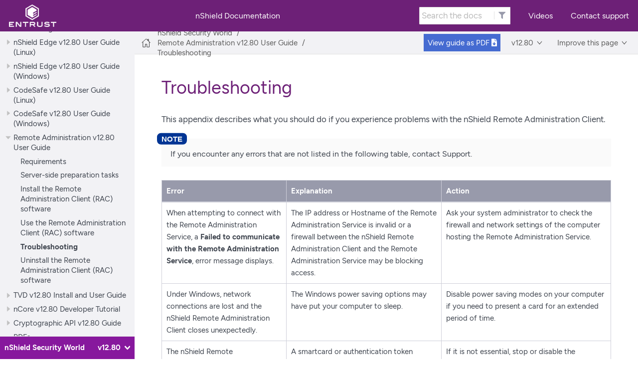

--- FILE ---
content_type: text/html
request_url: https://nshielddocs.entrust.com/security-world-docs/v12.80/remote-admin/troubleshooting.html
body_size: 6737
content:
<!DOCTYPE html>
<html lang="en">
  <head>
    <meta charset="utf-8">
    <meta name="viewport" content="width=device-width,initial-scale=1">
    <title>Troubleshooting :: nShield Docs</title>
    <link rel="canonical" href="https://nshielddocs.entrust.com/security-world-docs/remote-admin/troubleshooting.html">
    <meta name="generator" content="Antora 3.1.10">
    <link rel="stylesheet" href="../../../_/css/site.css">    <script src="https://ajax.googleapis.com/ajax/libs/jquery/3.7.1/jquery.min.js"></script>
    <script src="https://cmp.osano.com/AzqixmTNYtPQ02mlA/4deae29c-72e9-4d84-a17d-c2da0c314332/osano.js"></script>
    <!-- Google Tag Manager code (head) start -->
    <script>dataLayer = [{'pageType':'Support','businessSegment':'HSM','businessSegmentLP':'HSM'}];</script>
    <script>
          (function (w, d, s, l, i) {
                w[l] = w[l] || [];
                w[l].push({
                      'gtm.start':
                            new Date().getTime(),
                      event: 'gtm.js'
                });
                var f = d.getElementsByTagName(s)[0],
                      j = d.createElement(s),
                      dl = l != 'dataLayer' ? '&l=' + l : '';
                j.async = true;
                j.src =
                      'https://www.googletagmanager.com/gtm.js?id=' + i + dl;
                f.parentNode.insertBefore(j, f);
          })(window, document, 'script', 'dataLayer', 'GTM-5C2GNN');
    </script>
    <!-- Google Tag Manager code (head) end -->
    <script>var uiRootPath = '../../../_'</script>
    <link rel="icon" href="../../../_/img/entrust-favicon-50x50.png" type="image/x-icon">
  </head>
  <body class="article">
<header class="header">
  <nav class="navbar">
    <div class="navbar-brand">
      <a class="navbar-logo" href="https://www.entrust.com/">
        <img class="navbar-item logo" src="../../../_/img/entrust-rev.png" alt="A link to the Entrust website">
      </a>
      <div class="navbar-brand title">
        <a class="navbar-item title" href="https://nshielddocs.entrust.com"> nShield Documentation</a>
      </div>
      <div class="navbar-item search hide-for-print">
        <div id="search-field" class="field has-filter">
          <input id="search-input" type="text" placeholder="Search the docs">
          <label class="filter checkbox tooltip">
            <input type="checkbox" data-facet-filter="component:security-world-docs" class="hidden" name="ftr" id="ftr">
            <label for="ftr">
              <i class="fas fa-filter"></i>
            </label>
            <span class="tooltiptext">Search nShield Security World only</span>
          </label>
        </div>
      </div>
      <button class="navbar-burger" data-target="topbar-nav">
        <span></span>
        <span></span>
        <span></span>
      </button>
    </div>
    <div id="topbar-nav" class="navbar-menu">
      <div class="navbar-end">
        <a class="navbar-item" href="https://www.youtube.com/c/EntrustVideo/search?query=nshield">Videos</a>
        <a class="navbar-item" href="https://nshieldsupport.entrust.com/?_gl=1*19gyqn8*_ga*NzcyMTkwNjIxLjE2NjY4NjkyOTA.*_ga_6QRW66BW5T*MTY2Njg2OTI5MC4xLjEuMTY2Njg2OTc2Mi4wLjAuMA..&_ga=2.65091176.797868413.1666869290-772190621.1666869290">Contact support</a>
        </div>
      </div>
    </div>
  </nav>
</header>
<div class="body">
<div class="nav-container" data-component="security-world-docs" data-version="v12.80">
  <aside class="nav">
    <div class="panels">
<div class="nav-panel-menu is-active" data-panel="menu">
  <nav class="nav-menu">
    <h3 class="title"><a href="../intro.html">nShield Security World</a></h3>
<ul class="nav-list">
  <li class="nav-item" data-depth="0">
<ul class="nav-list">
  <li class="nav-item" data-depth="1">
    <a class="nav-link" href="../release-notes/release-notes.html">nShield Security World v12.80 Release Notes</a>
  </li>
</ul>
  </li>
  <li class="nav-item" data-depth="0">
<ul class="nav-list">
  <li class="nav-item" data-depth="1">
    <button class="nav-item-toggle"></button>
    <a class="nav-link" href="../security-manual/intro.html">nShield Security World v12.80 Security Manual</a>
<ul class="nav-list">
  <li class="nav-item" data-depth="2">
    <a class="nav-link" href="../security-manual/supply-transportation.html">Supply and Transportation</a>
  </li>
  <li class="nav-item" data-depth="2">
    <a class="nav-link" href="../security-manual/environment.html">Environment</a>
  </li>
  <li class="nav-item" data-depth="2">
    <a class="nav-link" href="../security-manual/commissioning.html">Commissioning</a>
  </li>
  <li class="nav-item" data-depth="2">
    <a class="nav-link" href="../security-manual/access-control.html">Access Control</a>
  </li>
  <li class="nav-item" data-depth="2">
    <a class="nav-link" href="../security-manual/operation.html">Operation</a>
  </li>
  <li class="nav-item" data-depth="2">
    <a class="nav-link" href="../security-manual/key-management.html">Key Management</a>
  </li>
  <li class="nav-item" data-depth="2">
    <a class="nav-link" href="../security-manual/physical-security.html">Physical Security</a>
  </li>
  <li class="nav-item" data-depth="2">
    <a class="nav-link" href="../security-manual/audit.html">Audit</a>
  </li>
  <li class="nav-item" data-depth="2">
    <a class="nav-link" href="../security-manual/support-maintenance.html">Support and Maintenance</a>
  </li>
  <li class="nav-item" data-depth="2">
    <a class="nav-link" href="../security-manual/security-incident.html">Security Incident and Response</a>
  </li>
  <li class="nav-item" data-depth="2">
    <a class="nav-link" href="../security-manual/decommission.html">Decommission and Disposal</a>
  </li>
  <li class="nav-item" data-depth="2">
    <a class="nav-link" href="../security-manual/abbreviations.html">Abbreviations</a>
  </li>
</ul>
  </li>
</ul>
  </li>
  <li class="nav-item" data-depth="0">
<ul class="nav-list">
  <li class="nav-item" data-depth="1">
    <button class="nav-item-toggle"></button>
    <a class="nav-link" href="../connect-ig/connect-intro.html">nShield Connect v12.80 Install Guide</a>
<ul class="nav-list">
  <li class="nav-item" data-depth="2">
    <a class="nav-link" href="../connect-ig/connect-legal-qsg.html">Recycling and disposal information</a>
  </li>
  <li class="nav-item" data-depth="2">
    <a class="nav-link" href="../connect-ig/connect-before-install-sw.html">Before you install the software</a>
  </li>
  <li class="nav-item" data-depth="2">
    <a class="nav-link" href="../connect-ig/connect-install-sw.html">Installing the software</a>
  </li>
  <li class="nav-item" data-depth="2">
    <a class="nav-link" href="../connect-ig/connect-before-install-hsm.html">Before installing an nShield Connect</a>
  </li>
  <li class="nav-item" data-depth="2">
    <a class="nav-link" href="../connect-ig/connect-install-hsm-in-rack.html">Installing an nShield Connect in a rack, cabinet, or shelf</a>
  </li>
  <li class="nav-item" data-depth="2">
    <a class="nav-link" href="../connect-ig/connect-front-panel-controls.html">Front panel controls</a>
  </li>
  <li class="nav-item" data-depth="2">
    <a class="nav-link" href="../connect-ig/connect-top-level-menu.html">Top-level menu</a>
  </li>
  <li class="nav-item" data-depth="2">
    <a class="nav-link" href="../connect-ig/connect-basic-sw-setup.html">Basic nShield Connect, RFS and client configuration</a>
  </li>
  <li class="nav-item" data-depth="2">
    <a class="nav-link" href="../connect-ig/connect-troubleshoot.html">Troubleshooting</a>
  </li>
  <li class="nav-item" data-depth="2">
    <a class="nav-link" href="../connect-ig/connect-maintenance.html">nShield Connect maintenance</a>
  </li>
  <li class="nav-item" data-depth="2">
    <a class="nav-link" href="../connect-ig/connect-approved-accessories.html">Approved accessories</a>
  </li>
  <li class="nav-item" data-depth="2">
    <a class="nav-link" href="../connect-ig/connect-uninstall-sw.html">Uninstalling existing software</a>
  </li>
  <li class="nav-item" data-depth="2">
    <a class="nav-link" href="../connect-ig/connect-sw-packages.html">Software packages on the Security World software installation media</a>
  </li>
  <li class="nav-item" data-depth="2">
    <a class="nav-link" href="../connect-ig/connect-valid-ipv6.html">Valid IPv6 Addresses</a>
  </li>
</ul>
  </li>
</ul>
  </li>
  <li class="nav-item" data-depth="0">
<ul class="nav-list">
  <li class="nav-item" data-depth="1">
    <button class="nav-item-toggle"></button>
    <a class="nav-link" href="../connect-ug-nix/intro.html">nShield Connect v12.80 User Guide (Linux)</a>
<ul class="nav-list">
  <li class="nav-item" data-depth="2">
    <a class="nav-link" href="../connect-ug-nix/security-worlds.html">Security Worlds</a>
  </li>
  <li class="nav-item" data-depth="2">
    <a class="nav-link" href="../connect-ug-nix/user-interface.html">The nShield Connect user interface</a>
  </li>
  <li class="nav-item" data-depth="2">
    <a class="nav-link" href="../connect-ug-nix/physical-security.html">Physical security of the nShield Connect</a>
  </li>
  <li class="nav-item" data-depth="2">
    <a class="nav-link" href="../connect-ug-nix/install-software.html">Software installation</a>
  </li>
  <li class="nav-item" data-depth="2">
    <a class="nav-link" href="../connect-ug-nix/configure.html">Client Software and module configuration</a>
  </li>
  <li class="nav-item" data-depth="2">
    <a class="nav-link" href="../connect-ug-nix/remote-administration.html">Security World Remote Administration</a>
  </li>
  <li class="nav-item" data-depth="2">
    <a class="nav-link" href="../connect-ug-nix/create-manage-security-world.html">Creating and managing a Security World</a>
  </li>
  <li class="nav-item" data-depth="2">
    <a class="nav-link" href="../connect-ug-nix/manage-cardsets-softcards.html">Managing card sets and softcards</a>
  </li>
  <li class="nav-item" data-depth="2">
    <a class="nav-link" href="../connect-ug-nix/application-interfaces.html">Application interfaces</a>
  </li>
  <li class="nav-item" data-depth="2">
    <a class="nav-link" href="../connect-ug-nix/remote-operator.html">Remote Operator</a>
  </li>
  <li class="nav-item" data-depth="2">
    <a class="nav-link" href="../connect-ug-nix/working-with-keys.html">Working with keys</a>
  </li>
  <li class="nav-item" data-depth="2">
    <a class="nav-link" href="../connect-ug-nix/use-keysafe.html">Using KeySafe</a>
  </li>
  <li class="nav-item" data-depth="2">
    <a class="nav-link" href="../connect-ug-nix/supplied-utilities.html">Supplied utilities</a>
  </li>
  <li class="nav-item" data-depth="2">
    <a class="nav-link" href="../connect-ug-nix/preload-utility.html">Preload Utility</a>
  </li>
  <li class="nav-item" data-depth="2">
    <a class="nav-link" href="../connect-ug-nix/env-variables.html">Environment variables</a>
  </li>
  <li class="nav-item" data-depth="2">
    <a class="nav-link" href="../connect-ug-nix/log-debug-diagnostics.html">Logging, debugging, and diagnostics</a>
  </li>
  <li class="nav-item" data-depth="2">
    <a class="nav-link" href="../connect-ug-nix/module-client-config.html">nShield Connect and client configuration files</a>
  </li>
  <li class="nav-item" data-depth="2">
    <a class="nav-link" href="../connect-ug-nix/crypto-algorithms.html">Cryptographic algorithms</a>
  </li>
  <li class="nav-item" data-depth="2">
    <a class="nav-link" href="../connect-ug-nix/audit-logging.html">Audit Logging</a>
  </li>
  <li class="nav-item" data-depth="2">
    <a class="nav-link" href="../connect-ug-nix/key-generation-options.html">Key generation options and parameters</a>
  </li>
  <li class="nav-item" data-depth="2">
    <a class="nav-link" href="../connect-ug-nix/check-change-mode-connect.html">Checking and changing the mode on an nShield Connect</a>
  </li>
  <li class="nav-item" data-depth="2">
    <a class="nav-link" href="../connect-ug-nix/upgrade-connect-fw.html">Upgrading the nShield Connect image file and associated firmware</a>
  </li>
  <li class="nav-item" data-depth="2">
    <a class="nav-link" href="../connect-ug-nix/snmp-monitor.html">SNMP monitoring agent</a>
  </li>
  <li class="nav-item" data-depth="2">
    <a class="nav-link" href="../connect-ug-nix/morse-code-errors.html">Morse code error messages</a>
  </li>
  <li class="nav-item" data-depth="2">
    <a class="nav-link" href="../connect-ug-nix/app-performance-tuning.html">Application Performance Tuning</a>
  </li>
  <li class="nav-item" data-depth="2">
    <a class="nav-link" href="../connect-ug-nix/merged-keys.html">Merged Keys Concept</a>
  </li>
  <li class="nav-item" data-depth="2">
    <a class="nav-link" href="../connect-ug-nix/product-returns.html">Product returns</a>
  </li>
</ul>
  </li>
</ul>
  </li>
  <li class="nav-item" data-depth="0">
<ul class="nav-list">
  <li class="nav-item" data-depth="1">
    <button class="nav-item-toggle"></button>
    <a class="nav-link" href="../connect-ug-win/intro.html">nShield Connect v12.80 User Guide (Windows)</a>
<ul class="nav-list">
  <li class="nav-item" data-depth="2">
    <a class="nav-link" href="../connect-ug-win/security-worlds.html">Security Worlds</a>
  </li>
  <li class="nav-item" data-depth="2">
    <a class="nav-link" href="../connect-ug-win/user-interface.html">The nShield Connect user interface</a>
  </li>
  <li class="nav-item" data-depth="2">
    <a class="nav-link" href="../connect-ug-win/physical-security.html">Physical security of the nShield Connect</a>
  </li>
  <li class="nav-item" data-depth="2">
    <a class="nav-link" href="../connect-ug-win/install-software.html">Software installation</a>
  </li>
  <li class="nav-item" data-depth="2">
    <a class="nav-link" href="../connect-ug-win/configure.html">Client Software and module configuration</a>
  </li>
  <li class="nav-item" data-depth="2">
    <a class="nav-link" href="../connect-ug-win/remote-administration.html">Security World Remote Administration</a>
  </li>
  <li class="nav-item" data-depth="2">
    <a class="nav-link" href="../connect-ug-win/create-manage-security-world.html">Creating and managing a Security World</a>
  </li>
  <li class="nav-item" data-depth="2">
    <a class="nav-link" href="../connect-ug-win/manage-cardsets-softcards.html">Managing card sets and softcards</a>
  </li>
  <li class="nav-item" data-depth="2">
    <a class="nav-link" href="../connect-ug-win/application-interfaces.html">Application interfaces</a>
  </li>
  <li class="nav-item" data-depth="2">
    <a class="nav-link" href="../connect-ug-win/remote-operator.html">Remote Operator</a>
  </li>
  <li class="nav-item" data-depth="2">
    <a class="nav-link" href="../connect-ug-win/working-with-keys.html">Working with keys</a>
  </li>
  <li class="nav-item" data-depth="2">
    <a class="nav-link" href="../connect-ug-win/use-keysafe.html">Using KeySafe</a>
  </li>
  <li class="nav-item" data-depth="2">
    <a class="nav-link" href="../connect-ug-win/supplied-utilities.html">Supplied utilities</a>
  </li>
  <li class="nav-item" data-depth="2">
    <a class="nav-link" href="../connect-ug-win/configure-silent-install.html">Using silent installations</a>
  </li>
  <li class="nav-item" data-depth="2">
    <a class="nav-link" href="../connect-ug-win/use-powershell.html">Using nShield commands from PowerShell</a>
  </li>
  <li class="nav-item" data-depth="2">
    <a class="nav-link" href="../connect-ug-win/preload-utility.html">Preload Utility</a>
  </li>
  <li class="nav-item" data-depth="2">
    <a class="nav-link" href="../connect-ug-win/env-variables.html">Environment variables</a>
  </li>
  <li class="nav-item" data-depth="2">
    <a class="nav-link" href="../connect-ug-win/log-debug-diagnostics.html">Logging, debugging, and diagnostics</a>
  </li>
  <li class="nav-item" data-depth="2">
    <a class="nav-link" href="../connect-ug-win/module-client-config.html">nShield Connect and client configuration files</a>
  </li>
  <li class="nav-item" data-depth="2">
    <a class="nav-link" href="../connect-ug-win/crypto-algorithms.html">Cryptographic algorithms</a>
  </li>
  <li class="nav-item" data-depth="2">
    <a class="nav-link" href="../connect-ug-win/audit-logging.html">Audit Logging</a>
  </li>
  <li class="nav-item" data-depth="2">
    <a class="nav-link" href="../connect-ug-win/key-generation-options.html">Key generation options and parameters</a>
  </li>
  <li class="nav-item" data-depth="2">
    <a class="nav-link" href="../connect-ug-win/check-change-mode-connect.html">Checking and changing the mode on an nShield Connect</a>
  </li>
  <li class="nav-item" data-depth="2">
    <a class="nav-link" href="../connect-ug-win/upgrade-connect-fw.html">Upgrading the nShield Connect image file and associated firmware</a>
  </li>
  <li class="nav-item" data-depth="2">
    <a class="nav-link" href="../connect-ug-win/snmp-monitor.html">SNMP monitoring agent</a>
  </li>
  <li class="nav-item" data-depth="2">
    <a class="nav-link" href="../connect-ug-win/morse-code-errors.html">Morse code error messages</a>
  </li>
  <li class="nav-item" data-depth="2">
    <a class="nav-link" href="../connect-ug-win/uninstall-security-world-sw.html">Uninstalling Security World Software</a>
  </li>
  <li class="nav-item" data-depth="2">
    <a class="nav-link" href="../connect-ug-win/app-performance-tuning.html">Application Performance Tuning</a>
  </li>
  <li class="nav-item" data-depth="2">
    <a class="nav-link" href="../connect-ug-win/merged-keys.html">Merged Keys Concept</a>
  </li>
  <li class="nav-item" data-depth="2">
    <a class="nav-link" href="../connect-ug-win/product-returns.html">Product returns</a>
  </li>
</ul>
  </li>
</ul>
  </li>
  <li class="nav-item" data-depth="0">
<ul class="nav-list">
  <li class="nav-item" data-depth="1">
    <button class="nav-item-toggle"></button>
    <a class="nav-link" href="../solo-ig/sn-intro.html">nShield Solo v12.80 Install Guide</a>
<ul class="nav-list">
  <li class="nav-item" data-depth="2">
    <a class="nav-link" href="../solo-ig/sn-hsms.html">Hardware security modules</a>
  </li>
  <li class="nav-item" data-depth="2">
    <a class="nav-link" href="../solo-ig/sn-regulatory.html">Regulatory notices</a>
  </li>
  <li class="nav-item" data-depth="2">
    <a class="nav-link" href="../solo-ig/sn-before-install-module.html">Before installing the module</a>
  </li>
  <li class="nav-item" data-depth="2">
    <a class="nav-link" href="../solo-ig/sn-install-module.html">Installing the module</a>
  </li>
  <li class="nav-item" data-depth="2">
    <a class="nav-link" href="../solo-ig/sn-before-install-sw.html">Before you install the software</a>
  </li>
  <li class="nav-item" data-depth="2">
    <a class="nav-link" href="../solo-ig/sn-install-sw.html">Installing the software</a>
  </li>
  <li class="nav-item" data-depth="2">
    <a class="nav-link" href="../solo-ig/sn-check.html">Checking the installation</a>
  </li>
  <li class="nav-item" data-depth="2">
    <a class="nav-link" href="../solo-ig/sn-module-status.html">Status indicators</a>
  </li>
  <li class="nav-item" data-depth="2">
    <a class="nav-link" href="../solo-ig/sn-uninstall.html">Uninstalling existing software</a>
  </li>
  <li class="nav-item" data-depth="2">
    <a class="nav-link" href="../solo-ig/sn-sw-packages.html">Software packages on the Security World installation media</a>
  </li>
  <li class="nav-item" data-depth="2">
    <a class="nav-link" href="../solo-ig/sn-virtualization.html">Virtualization Remote Server</a>
  </li>
</ul>
  </li>
</ul>
  </li>
  <li class="nav-item" data-depth="0">
<ul class="nav-list">
  <li class="nav-item" data-depth="1">
    <button class="nav-item-toggle"></button>
    <a class="nav-link" href="../ntoken-ig/sn-intro.html">nShield nToken v12.80 Install Guide</a>
<ul class="nav-list">
  <li class="nav-item" data-depth="2">
    <a class="nav-link" href="../ntoken-ig/sn-hsms.html">Hardware security modules</a>
  </li>
  <li class="nav-item" data-depth="2">
    <a class="nav-link" href="../ntoken-ig/sn-regulatory.html">Regulatory notices</a>
  </li>
  <li class="nav-item" data-depth="2">
    <a class="nav-link" href="../ntoken-ig/sn-before-install-module.html">Before installing the module</a>
  </li>
  <li class="nav-item" data-depth="2">
    <a class="nav-link" href="../ntoken-ig/sn-install-module.html">Installing the module</a>
  </li>
  <li class="nav-item" data-depth="2">
    <a class="nav-link" href="../ntoken-ig/sn-before-install-sw.html">Before you install the software</a>
  </li>
  <li class="nav-item" data-depth="2">
    <a class="nav-link" href="../ntoken-ig/sn-install-sw.html">Installing the software</a>
  </li>
  <li class="nav-item" data-depth="2">
    <a class="nav-link" href="../ntoken-ig/sn-module-status.html">Status indicators</a>
  </li>
  <li class="nav-item" data-depth="2">
    <a class="nav-link" href="../ntoken-ig/sn-config-ntoken.html">Configuring and checking the installation</a>
  </li>
  <li class="nav-item" data-depth="2">
    <a class="nav-link" href="../ntoken-ig/sn-uninstall.html">Uninstalling existing software</a>
  </li>
  <li class="nav-item" data-depth="2">
    <a class="nav-link" href="../ntoken-ig/sn-sw-packages.html">Software packages on the Security World installation media</a>
  </li>
</ul>
  </li>
</ul>
  </li>
  <li class="nav-item" data-depth="0">
<ul class="nav-list">
  <li class="nav-item" data-depth="1">
    <button class="nav-item-toggle"></button>
    <a class="nav-link" href="../solo-ug-nix/intro.html">nShield Solo v12.80 User Guide (Linux)</a>
<ul class="nav-list">
  <li class="nav-item" data-depth="2">
    <a class="nav-link" href="../solo-ug-nix/security-worlds.html">Security Worlds</a>
  </li>
  <li class="nav-item" data-depth="2">
    <a class="nav-link" href="../solo-ug-nix/install-software.html">Software installation</a>
  </li>
  <li class="nav-item" data-depth="2">
    <a class="nav-link" href="../solo-ug-nix/configure.html">Client Software and module configuration</a>
  </li>
  <li class="nav-item" data-depth="2">
    <a class="nav-link" href="../solo-ug-nix/remote-administration.html">Security World Remote Administration</a>
  </li>
  <li class="nav-item" data-depth="2">
    <a class="nav-link" href="../solo-ug-nix/create-manage-security-world.html">Creating and managing a Security World</a>
  </li>
  <li class="nav-item" data-depth="2">
    <a class="nav-link" href="../solo-ug-nix/manage-cardsets-softcards.html">Managing card sets and softcards</a>
  </li>
  <li class="nav-item" data-depth="2">
    <a class="nav-link" href="../solo-ug-nix/application-interfaces.html">Application interfaces</a>
  </li>
  <li class="nav-item" data-depth="2">
    <a class="nav-link" href="../solo-ug-nix/remote-operator.html">Remote Operator</a>
  </li>
  <li class="nav-item" data-depth="2">
    <a class="nav-link" href="../solo-ug-nix/working-with-keys.html">Working with keys</a>
  </li>
  <li class="nav-item" data-depth="2">
    <a class="nav-link" href="../solo-ug-nix/use-keysafe.html">Using KeySafe</a>
  </li>
  <li class="nav-item" data-depth="2">
    <a class="nav-link" href="../solo-ug-nix/warrant-management-tool.html">Warrant Management</a>
  </li>
  <li class="nav-item" data-depth="2">
    <a class="nav-link" href="../solo-ug-nix/supplied-utilities.html">Supplied utilities</a>
  </li>
  <li class="nav-item" data-depth="2">
    <a class="nav-link" href="../solo-ug-nix/preload-utility.html">Preload Utility</a>
  </li>
  <li class="nav-item" data-depth="2">
    <a class="nav-link" href="../solo-ug-nix/env-variables.html">Environment variables</a>
  </li>
  <li class="nav-item" data-depth="2">
    <a class="nav-link" href="../solo-ug-nix/log-debug-diagnostics.html">Logging, debugging, and diagnostics</a>
  </li>
  <li class="nav-item" data-depth="2">
    <a class="nav-link" href="../solo-ug-nix/hardserver-config-files.html">Hardserver configuration files</a>
  </li>
  <li class="nav-item" data-depth="2">
    <a class="nav-link" href="../solo-ug-nix/crypto-algorithms.html">Cryptographic algorithms</a>
  </li>
  <li class="nav-item" data-depth="2">
    <a class="nav-link" href="../solo-ug-nix/audit-logging.html">Audit Logging</a>
  </li>
  <li class="nav-item" data-depth="2">
    <a class="nav-link" href="../solo-ug-nix/key-generation-options.html">Key generation options and parameters</a>
  </li>
  <li class="nav-item" data-depth="2">
    <a class="nav-link" href="../solo-ug-nix/check-change-mode-solo.html">Checking and changing the mode on an nShield Solo module</a>
  </li>
  <li class="nav-item" data-depth="2">
    <a class="nav-link" href="../solo-ug-nix/check-change-mode-edge.html">Checking and changing the mode on an nShield Edge</a>
  </li>
  <li class="nav-item" data-depth="2">
    <a class="nav-link" href="../solo-ug-nix/upgrade-solo-edge-fw.html">Upgrading firmware</a>
  </li>
  <li class="nav-item" data-depth="2">
    <a class="nav-link" href="../solo-ug-nix/snmp-monitor.html">SNMP monitoring agent</a>
  </li>
  <li class="nav-item" data-depth="2">
    <a class="nav-link" href="../solo-ug-nix/morse-code-errors.html">Morse code error messages</a>
  </li>
  <li class="nav-item" data-depth="2">
    <a class="nav-link" href="../solo-ug-nix/app-performance-tuning.html">Application Performance Tuning</a>
  </li>
  <li class="nav-item" data-depth="2">
    <a class="nav-link" href="../solo-ug-nix/merged-keys.html">Merged Keys Concept</a>
  </li>
  <li class="nav-item" data-depth="2">
    <a class="nav-link" href="../solo-ug-nix/product-returns.html">Product returns</a>
  </li>
</ul>
  </li>
</ul>
  </li>
  <li class="nav-item" data-depth="0">
<ul class="nav-list">
  <li class="nav-item" data-depth="1">
    <button class="nav-item-toggle"></button>
    <a class="nav-link" href="../solo-ug-win/intro.html">nShield Solo v12.80 User Guide (Windows)</a>
<ul class="nav-list">
  <li class="nav-item" data-depth="2">
    <a class="nav-link" href="../solo-ug-win/security-worlds.html">Security Worlds</a>
  </li>
  <li class="nav-item" data-depth="2">
    <a class="nav-link" href="../solo-ug-win/install-software.html">Software installation</a>
  </li>
  <li class="nav-item" data-depth="2">
    <a class="nav-link" href="../solo-ug-win/configure.html">Client Software and module configuration</a>
  </li>
  <li class="nav-item" data-depth="2">
    <a class="nav-link" href="../solo-ug-win/remote-administration.html">Security World Remote Administration</a>
  </li>
  <li class="nav-item" data-depth="2">
    <a class="nav-link" href="../solo-ug-win/create-manage-security-world.html">Creating and managing a Security World</a>
  </li>
  <li class="nav-item" data-depth="2">
    <a class="nav-link" href="../solo-ug-win/manage-cardsets-softcards.html">Managing card sets and softcards</a>
  </li>
  <li class="nav-item" data-depth="2">
    <a class="nav-link" href="../solo-ug-win/application-interfaces.html">Application interfaces</a>
  </li>
  <li class="nav-item" data-depth="2">
    <a class="nav-link" href="../solo-ug-win/remote-operator.html">Remote Operator</a>
  </li>
  <li class="nav-item" data-depth="2">
    <a class="nav-link" href="../solo-ug-win/working-with-keys.html">Working with keys</a>
  </li>
  <li class="nav-item" data-depth="2">
    <a class="nav-link" href="../solo-ug-win/use-keysafe.html">Using KeySafe</a>
  </li>
  <li class="nav-item" data-depth="2">
    <a class="nav-link" href="../solo-ug-win/warrant-management-tool.html">Warrant Management</a>
  </li>
  <li class="nav-item" data-depth="2">
    <a class="nav-link" href="../solo-ug-win/supplied-utilities.html">Supplied utilities</a>
  </li>
  <li class="nav-item" data-depth="2">
    <a class="nav-link" href="../solo-ug-win/configure-silent-install.html">Using silent installations</a>
  </li>
  <li class="nav-item" data-depth="2">
    <a class="nav-link" href="../solo-ug-win/use-powershell.html">Using nShield commands from PowerShell</a>
  </li>
  <li class="nav-item" data-depth="2">
    <a class="nav-link" href="../solo-ug-win/preload-utility.html">Preload Utility</a>
  </li>
  <li class="nav-item" data-depth="2">
    <a class="nav-link" href="../solo-ug-win/env-variables.html">Environment variables</a>
  </li>
  <li class="nav-item" data-depth="2">
    <a class="nav-link" href="../solo-ug-win/log-debug-diagnostics.html">Logging, debugging, and diagnostics</a>
  </li>
  <li class="nav-item" data-depth="2">
    <a class="nav-link" href="../solo-ug-win/hardserver-config-files.html">Hardserver configuration files</a>
  </li>
  <li class="nav-item" data-depth="2">
    <a class="nav-link" href="../solo-ug-win/crypto-algorithms.html">Cryptographic algorithms</a>
  </li>
  <li class="nav-item" data-depth="2">
    <a class="nav-link" href="../solo-ug-win/audit-logging.html">Audit Logging</a>
  </li>
  <li class="nav-item" data-depth="2">
    <a class="nav-link" href="../solo-ug-win/key-generation-options.html">Key generation options and parameters</a>
  </li>
  <li class="nav-item" data-depth="2">
    <a class="nav-link" href="../solo-ug-win/check-change-mode-solo.html">Checking and changing the mode on an nShield Solo module</a>
  </li>
  <li class="nav-item" data-depth="2">
    <a class="nav-link" href="../solo-ug-win/check-change-mode-edge.html">Checking and changing the mode on an nShield Edge</a>
  </li>
  <li class="nav-item" data-depth="2">
    <a class="nav-link" href="../solo-ug-win/upgrade-solo-edge-fw.html">Upgrading firmware</a>
  </li>
  <li class="nav-item" data-depth="2">
    <a class="nav-link" href="../solo-ug-win/snmp-monitor.html">SNMP monitoring agent</a>
  </li>
  <li class="nav-item" data-depth="2">
    <a class="nav-link" href="../solo-ug-win/morse-code-errors.html">Morse code error messages</a>
  </li>
  <li class="nav-item" data-depth="2">
    <a class="nav-link" href="../solo-ug-win/uninstall-security-world-sw.html">Uninstalling Security World Software</a>
  </li>
  <li class="nav-item" data-depth="2">
    <a class="nav-link" href="../solo-ug-win/app-performance-tuning.html">Application Performance Tuning</a>
  </li>
  <li class="nav-item" data-depth="2">
    <a class="nav-link" href="../solo-ug-win/merged-keys.html">Merged Keys Concept</a>
  </li>
  <li class="nav-item" data-depth="2">
    <a class="nav-link" href="../solo-ug-win/product-returns.html">Product returns</a>
  </li>
</ul>
  </li>
</ul>
  </li>
  <li class="nav-item" data-depth="0">
<ul class="nav-list">
  <li class="nav-item" data-depth="1">
    <button class="nav-item-toggle"></button>
    <a class="nav-link" href="../edge-ig/edge-intro.html">nShield Edge v12.80 Install Guide</a>
<ul class="nav-list">
  <li class="nav-item" data-depth="2">
    <a class="nav-link" href="../edge-ig/edge-safety-security.html">Safety and security</a>
  </li>
  <li class="nav-item" data-depth="2">
    <a class="nav-link" href="../edge-ig/edge-regulatory.html">Regulatory notices</a>
  </li>
  <li class="nav-item" data-depth="2">
    <a class="nav-link" href="../edge-ig/edge-before-install-sw.html">Before you install the software</a>
  </li>
  <li class="nav-item" data-depth="2">
    <a class="nav-link" href="../edge-ig/edge-install-sw.html">Installing the software</a>
  </li>
  <li class="nav-item" data-depth="2">
    <a class="nav-link" href="../edge-ig/edge-setup-device.html">Setting up the nShield Edge</a>
  </li>
  <li class="nav-item" data-depth="2">
    <a class="nav-link" href="../edge-ig/edge-use-device.html">Using the nShield Edge</a>
  </li>
  <li class="nav-item" data-depth="2">
    <a class="nav-link" href="../edge-ig/edge-troubleshoot.html">Troubleshooting</a>
  </li>
  <li class="nav-item" data-depth="2">
    <a class="nav-link" href="../edge-ig/edge-compatibility.html">nShield Edge Windows compatibility issues and considerations</a>
  </li>
  <li class="nav-item" data-depth="2">
    <a class="nav-link" href="../edge-ig/edge-dimensions.html">Dimensions and operating conditions</a>
  </li>
  <li class="nav-item" data-depth="2">
    <a class="nav-link" href="../edge-ig/edge-uninstall.html">Uninstalling existing software</a>
  </li>
  <li class="nav-item" data-depth="2">
    <a class="nav-link" href="../edge-ig/edge-sw-packages.html">Software packages</a>
  </li>
</ul>
  </li>
</ul>
  </li>
  <li class="nav-item" data-depth="0">
<ul class="nav-list">
  <li class="nav-item" data-depth="1">
    <button class="nav-item-toggle"></button>
    <a class="nav-link" href="../edge-ug-nix/intro.html">nShield Edge v12.80 User Guide (Linux)</a>
<ul class="nav-list">
  <li class="nav-item" data-depth="2">
    <a class="nav-link" href="../edge-ug-nix/security-worlds.html">Security Worlds</a>
  </li>
  <li class="nav-item" data-depth="2">
    <a class="nav-link" href="../edge-ug-nix/install-software.html">Software installation</a>
  </li>
  <li class="nav-item" data-depth="2">
    <a class="nav-link" href="../edge-ug-nix/configure.html">Client Software and module configuration</a>
  </li>
  <li class="nav-item" data-depth="2">
    <a class="nav-link" href="../edge-ug-nix/remote-administration.html">Security World Remote Administration</a>
  </li>
  <li class="nav-item" data-depth="2">
    <a class="nav-link" href="../edge-ug-nix/create-manage-security-world.html">Creating and managing a Security World</a>
  </li>
  <li class="nav-item" data-depth="2">
    <a class="nav-link" href="../edge-ug-nix/manage-cardsets-softcards.html">Managing card sets and softcards</a>
  </li>
  <li class="nav-item" data-depth="2">
    <a class="nav-link" href="../edge-ug-nix/application-interfaces.html">Application interfaces</a>
  </li>
  <li class="nav-item" data-depth="2">
    <a class="nav-link" href="../edge-ug-nix/remote-operator.html">Remote Operator</a>
  </li>
  <li class="nav-item" data-depth="2">
    <a class="nav-link" href="../edge-ug-nix/working-with-keys.html">Working with keys</a>
  </li>
  <li class="nav-item" data-depth="2">
    <a class="nav-link" href="../edge-ug-nix/use-keysafe.html">Using KeySafe</a>
  </li>
  <li class="nav-item" data-depth="2">
    <a class="nav-link" href="../edge-ug-nix/warrant-management-tool.html">Warrant Management</a>
  </li>
  <li class="nav-item" data-depth="2">
    <a class="nav-link" href="../edge-ug-nix/supplied-utilities.html">Supplied utilities</a>
  </li>
  <li class="nav-item" data-depth="2">
    <a class="nav-link" href="../edge-ug-nix/preload-utility.html">Preload Utility</a>
  </li>
  <li class="nav-item" data-depth="2">
    <a class="nav-link" href="../edge-ug-nix/env-variables.html">Environment variables</a>
  </li>
  <li class="nav-item" data-depth="2">
    <a class="nav-link" href="../edge-ug-nix/log-debug-diagnostics.html">Logging, debugging, and diagnostics</a>
  </li>
  <li class="nav-item" data-depth="2">
    <a class="nav-link" href="../edge-ug-nix/hardserver-config-files.html">Hardserver configuration files</a>
  </li>
  <li class="nav-item" data-depth="2">
    <a class="nav-link" href="../edge-ug-nix/crypto-algorithms.html">Cryptographic algorithms</a>
  </li>
  <li class="nav-item" data-depth="2">
    <a class="nav-link" href="../edge-ug-nix/audit-logging.html">Audit Logging</a>
  </li>
  <li class="nav-item" data-depth="2">
    <a class="nav-link" href="../edge-ug-nix/key-generation-options.html">Key generation options and parameters</a>
  </li>
  <li class="nav-item" data-depth="2">
    <a class="nav-link" href="../edge-ug-nix/check-change-mode-edge.html">Checking and changing the mode on an nShield Edge</a>
  </li>
  <li class="nav-item" data-depth="2">
    <a class="nav-link" href="../edge-ug-nix/check-change-mode-solo.html">Checking and changing the mode on an nShield Solo module</a>
  </li>
  <li class="nav-item" data-depth="2">
    <a class="nav-link" href="../edge-ug-nix/upgrade-solo-edge-fw.html">Upgrading firmware</a>
  </li>
  <li class="nav-item" data-depth="2">
    <a class="nav-link" href="../edge-ug-nix/snmp-monitor.html">SNMP monitoring agent</a>
  </li>
  <li class="nav-item" data-depth="2">
    <a class="nav-link" href="../edge-ug-nix/morse-code-errors.html">Morse code error messages</a>
  </li>
  <li class="nav-item" data-depth="2">
    <a class="nav-link" href="../edge-ug-nix/app-performance-tuning.html">Application Performance Tuning</a>
  </li>
  <li class="nav-item" data-depth="2">
    <a class="nav-link" href="../edge-ug-nix/merged-keys.html">Merged Keys Concept</a>
  </li>
  <li class="nav-item" data-depth="2">
    <a class="nav-link" href="../edge-ug-nix/product-returns.html">Product returns</a>
  </li>
</ul>
  </li>
</ul>
  </li>
  <li class="nav-item" data-depth="0">
<ul class="nav-list">
  <li class="nav-item" data-depth="1">
    <button class="nav-item-toggle"></button>
    <a class="nav-link" href="../edge-ug-win/intro.html">nShield Edge v12.80 User Guide (Windows)</a>
<ul class="nav-list">
  <li class="nav-item" data-depth="2">
    <a class="nav-link" href="../edge-ug-win/security-worlds.html">Security Worlds</a>
  </li>
  <li class="nav-item" data-depth="2">
    <a class="nav-link" href="../edge-ug-win/install-software.html">Software installation</a>
  </li>
  <li class="nav-item" data-depth="2">
    <a class="nav-link" href="../edge-ug-win/configure.html">Client Software and module configuration</a>
  </li>
  <li class="nav-item" data-depth="2">
    <a class="nav-link" href="../edge-ug-win/remote-administration.html">Security World Remote Administration</a>
  </li>
  <li class="nav-item" data-depth="2">
    <a class="nav-link" href="../edge-ug-win/create-manage-security-world.html">Creating and managing a Security World</a>
  </li>
  <li class="nav-item" data-depth="2">
    <a class="nav-link" href="../edge-ug-win/manage-cardsets-softcards.html">Managing card sets and softcards</a>
  </li>
  <li class="nav-item" data-depth="2">
    <a class="nav-link" href="../edge-ug-win/application-interfaces.html">Application interfaces</a>
  </li>
  <li class="nav-item" data-depth="2">
    <a class="nav-link" href="../edge-ug-win/remote-operator.html">Remote Operator</a>
  </li>
  <li class="nav-item" data-depth="2">
    <a class="nav-link" href="../edge-ug-win/working-with-keys.html">Working with keys</a>
  </li>
  <li class="nav-item" data-depth="2">
    <a class="nav-link" href="../edge-ug-win/use-keysafe.html">Using KeySafe</a>
  </li>
  <li class="nav-item" data-depth="2">
    <a class="nav-link" href="../edge-ug-win/warrant-management-tool.html">Warrant Management</a>
  </li>
  <li class="nav-item" data-depth="2">
    <a class="nav-link" href="../edge-ug-win/supplied-utilities.html">Supplied utilities</a>
  </li>
  <li class="nav-item" data-depth="2">
    <a class="nav-link" href="../edge-ug-win/configure-silent-install.html">Using silent installations</a>
  </li>
  <li class="nav-item" data-depth="2">
    <a class="nav-link" href="../edge-ug-win/use-powershell.html">Using nShield commands from PowerShell</a>
  </li>
  <li class="nav-item" data-depth="2">
    <a class="nav-link" href="../edge-ug-win/preload-utility.html">Preload Utility</a>
  </li>
  <li class="nav-item" data-depth="2">
    <a class="nav-link" href="../edge-ug-win/env-variables.html">Environment variables</a>
  </li>
  <li class="nav-item" data-depth="2">
    <a class="nav-link" href="../edge-ug-win/log-debug-diagnostics.html">Logging, debugging, and diagnostics</a>
  </li>
  <li class="nav-item" data-depth="2">
    <a class="nav-link" href="../edge-ug-win/hardserver-config-files.html">Hardserver configuration files</a>
  </li>
  <li class="nav-item" data-depth="2">
    <a class="nav-link" href="../edge-ug-win/crypto-algorithms.html">Cryptographic algorithms</a>
  </li>
  <li class="nav-item" data-depth="2">
    <a class="nav-link" href="../edge-ug-win/audit-logging.html">Audit Logging</a>
  </li>
  <li class="nav-item" data-depth="2">
    <a class="nav-link" href="../edge-ug-win/key-generation-options.html">Key generation options and parameters</a>
  </li>
  <li class="nav-item" data-depth="2">
    <a class="nav-link" href="../edge-ug-win/check-change-mode-edge.html">Checking and changing the mode on an nShield Edge</a>
  </li>
  <li class="nav-item" data-depth="2">
    <a class="nav-link" href="../edge-ug-win/check-change-mode-solo.html">Checking and changing the mode on an nShield Solo module</a>
  </li>
  <li class="nav-item" data-depth="2">
    <a class="nav-link" href="../edge-ug-win/upgrade-solo-edge-fw.html">Upgrading firmware</a>
  </li>
  <li class="nav-item" data-depth="2">
    <a class="nav-link" href="../edge-ug-win/snmp-monitor.html">SNMP monitoring agent</a>
  </li>
  <li class="nav-item" data-depth="2">
    <a class="nav-link" href="../edge-ug-win/morse-code-errors.html">Morse code error messages</a>
  </li>
  <li class="nav-item" data-depth="2">
    <a class="nav-link" href="../edge-ug-win/uninstall-security-world-sw.html">Uninstalling Security World Software</a>
  </li>
  <li class="nav-item" data-depth="2">
    <a class="nav-link" href="../edge-ug-win/app-performance-tuning.html">Application Performance Tuning</a>
  </li>
  <li class="nav-item" data-depth="2">
    <a class="nav-link" href="../edge-ug-win/merged-keys.html">Merged Keys Concept</a>
  </li>
  <li class="nav-item" data-depth="2">
    <a class="nav-link" href="../edge-ug-win/product-returns.html">Product returns</a>
  </li>
</ul>
  </li>
</ul>
  </li>
  <li class="nav-item" data-depth="0">
<ul class="nav-list">
  <li class="nav-item" data-depth="1">
    <button class="nav-item-toggle"></button>
    <a class="nav-link" href="../codesafe-linux/intro.html">CodeSafe v12.80 User Guide (Linux)</a>
<ul class="nav-list">
  <li class="nav-item" data-depth="2">
    <a class="nav-link" href="../codesafe-linux/secure-execution-engine.html">About the Secure Execution Engine SEE</a>
  </li>
  <li class="nav-item" data-depth="2">
    <a class="nav-link" href="../codesafe-linux/design-see-generic.html">Designing SEE machines and SEE-ready HSMs</a>
  </li>
  <li class="nav-item" data-depth="2">
    <a class="nav-link" href="../codesafe-linux/example-see-machines.html">Example SEE machines</a>
  </li>
  <li class="nav-item" data-depth="2">
    <a class="nav-link" href="../codesafe-linux/debug-see-machines.html">Debugging SEE machines</a>
  </li>
  <li class="nav-item" data-depth="2">
    <a class="nav-link" href="../codesafe-linux/deploy-see-machines.html">Deploying SEE Machines</a>
  </li>
  <li class="nav-item" data-depth="2">
    <a class="nav-link" href="../codesafe-linux/utilities.html">Utilities</a>
  </li>
  <li class="nav-item" data-depth="2">
    <a class="nav-link" href="../codesafe-linux/environment-variables.html">Environment variables</a>
  </li>
  <li class="nav-item" data-depth="2">
    <a class="nav-link" href="../codesafe-linux/key-generation.html">Key generation options and parameters</a>
  </li>
  <li class="nav-item" data-depth="2">
    <a class="nav-link" href="../codesafe-linux/seelib-functions.html">SEElib functions</a>
  </li>
  <li class="nav-item" data-depth="2">
    <a class="nav-link" href="../codesafe-linux/glibc-bsdlib-differences.html">Differences between glibc and bsdlib (SoloXC only)</a>
  </li>
  <li class="nav-item" data-depth="2">
    <a class="nav-link" href="../codesafe-linux/whitelist.html">SEE Machines Whitelist</a>
  </li>
</ul>
  </li>
</ul>
  </li>
  <li class="nav-item" data-depth="0">
<ul class="nav-list">
  <li class="nav-item" data-depth="1">
    <button class="nav-item-toggle"></button>
    <a class="nav-link" href="../codesafe-windows/intro.html">CodeSafe v12.80 User Guide (Windows)</a>
<ul class="nav-list">
  <li class="nav-item" data-depth="2">
    <a class="nav-link" href="../codesafe-windows/secure-execution-engine.html">About the Secure Execution Engine SEE</a>
  </li>
  <li class="nav-item" data-depth="2">
    <a class="nav-link" href="../codesafe-windows/design-see-generic.html">Designing SEE machines and SEE-ready HSMs</a>
  </li>
  <li class="nav-item" data-depth="2">
    <a class="nav-link" href="../codesafe-windows/example-see-machines.html">Example SEE machines</a>
  </li>
  <li class="nav-item" data-depth="2">
    <a class="nav-link" href="../codesafe-windows/debug-see-machines.html">Debugging SEE machines</a>
  </li>
  <li class="nav-item" data-depth="2">
    <a class="nav-link" href="../codesafe-windows/deploy-see-machines.html">Deploying SEE Machines</a>
  </li>
  <li class="nav-item" data-depth="2">
    <a class="nav-link" href="../codesafe-windows/utilities.html">Utilities</a>
  </li>
  <li class="nav-item" data-depth="2">
    <a class="nav-link" href="../codesafe-windows/environment-variables.html">Environment variables</a>
  </li>
  <li class="nav-item" data-depth="2">
    <a class="nav-link" href="../codesafe-windows/key-generation.html">Key generation options and parameters</a>
  </li>
  <li class="nav-item" data-depth="2">
    <a class="nav-link" href="../codesafe-windows/seelib-functions.html">SEElib functions</a>
  </li>
  <li class="nav-item" data-depth="2">
    <a class="nav-link" href="../codesafe-windows/glibc-bsdlib-differences.html">Differences between glibc and bsdlib (SoloXC only)</a>
  </li>
  <li class="nav-item" data-depth="2">
    <a class="nav-link" href="../codesafe-windows/whitelist.html">SEE Machines Whitelist</a>
  </li>
</ul>
  </li>
</ul>
  </li>
  <li class="nav-item" data-depth="0">
<ul class="nav-list">
  <li class="nav-item" data-depth="1">
    <button class="nav-item-toggle"></button>
    <a class="nav-link" href="intro.html">Remote Administration v12.80 User Guide</a>
<ul class="nav-list">
  <li class="nav-item" data-depth="2">
    <a class="nav-link" href="requirements.html">Requirements</a>
  </li>
  <li class="nav-item" data-depth="2">
    <a class="nav-link" href="server-side.html">Server-side preparation tasks</a>
  </li>
  <li class="nav-item" data-depth="2">
    <a class="nav-link" href="install-rac.html">Install the Remote Administration Client (RAC) software</a>
  </li>
  <li class="nav-item" data-depth="2">
    <a class="nav-link" href="use-rac.html">Use the Remote Administration Client (RAC) software</a>
  </li>
  <li class="nav-item is-current-page" data-depth="2">
    <a class="nav-link" href="troubleshooting.html">Troubleshooting</a>
  </li>
  <li class="nav-item" data-depth="2">
    <a class="nav-link" href="uninstall-rac.html">Uninstall the Remote Administration Client (RAC) software</a>
  </li>
</ul>
  </li>
</ul>
  </li>
  <li class="nav-item" data-depth="0">
<ul class="nav-list">
  <li class="nav-item" data-depth="1">
    <button class="nav-item-toggle"></button>
    <a class="nav-link" href="../tvd/intro.html">TVD v12.80 Install and User Guide</a>
<ul class="nav-list">
  <li class="nav-item" data-depth="2">
    <a class="nav-link" href="../tvd/safety-security.html">Safety and security</a>
  </li>
  <li class="nav-item" data-depth="2">
    <a class="nav-link" href="../tvd/set-up-device.html">Setting up the nShield Trusted Verification Device</a>
  </li>
  <li class="nav-item" data-depth="2">
    <a class="nav-link" href="../tvd/use-device.html">Using the nShield Trusted Verification Device</a>
  </li>
  <li class="nav-item" data-depth="2">
    <a class="nav-link" href="../tvd/dimensions.html">Dimensions and operating temperatures</a>
  </li>
</ul>
  </li>
</ul>
  </li>
  <li class="nav-item" data-depth="0">
<ul class="nav-list">
  <li class="nav-item" data-depth="1">
    <button class="nav-item-toggle"></button>
    <a class="nav-link" href="../api-ncore/intro.html">nCore v12.80 Developer Tutorial</a>
<ul class="nav-list">
  <li class="nav-item" data-depth="2">
    <a class="nav-link" href="../api-ncore/ncore-architecture.html">nCore architecture</a>
  </li>
  <li class="nav-item" data-depth="2">
    <a class="nav-link" href="../api-ncore/c-tutorial.html">C tutorial</a>
  </li>
  <li class="nav-item" data-depth="2">
    <a class="nav-link" href="../api-ncore/java-tutorial.html">Java tutorial</a>
  </li>
  <li class="nav-item" data-depth="2">
    <a class="nav-link" href="../api-ncore/python-3-tutorial.html">Python 3 tutorial</a>
  </li>
  <li class="nav-item" data-depth="2">
    <a class="nav-link" href="../api-ncore/java-examples.html">Java examples</a>
  </li>
  <li class="nav-item" data-depth="2">
    <a class="nav-link" href="../api-ncore/key-structures.html">Key structures</a>
  </li>
  <li class="nav-item" data-depth="2">
    <a class="nav-link" href="../api-ncore/nkfm-functions.html">NFKM Functions</a>
  </li>
  <li class="nav-item" data-depth="2">
    <a class="nav-link" href="../api-ncore/ncore-api-commands.html">nCore API commands</a>
  </li>
</ul>
  </li>
</ul>
  </li>
  <li class="nav-item" data-depth="0">
<ul class="nav-list">
  <li class="nav-item" data-depth="1">
    <button class="nav-item-toggle"></button>
    <a class="nav-link" href="../api-generic/intro.html">Cryptographic API v12.80 Guide</a>
<ul class="nav-list">
  <li class="nav-item" data-depth="2">
    <a class="nav-link" href="../api-generic/nshield-architecture.html">nShield architecture</a>
  </li>
  <li class="nav-item" data-depth="2">
    <a class="nav-link" href="../api-generic/pkcs11.html">PKCS #11</a>
  </li>
  <li class="nav-item" data-depth="2">
    <a class="nav-link" href="../api-generic/capi.html">Microsoft CAPI CSP</a>
  </li>
  <li class="nav-item" data-depth="2">
    <a class="nav-link" href="../api-generic/cng.html">Microsoft CNG</a>
  </li>
  <li class="nav-item" data-depth="2">
    <a class="nav-link" href="../api-generic/jca-jce-csp.html">nCipherKM JCA/JCE CSP</a>
  </li>
</ul>
  </li>
</ul>
  </li>
  <li class="nav-item" data-depth="0">
<ul class="nav-list">
  <li class="nav-item" data-depth="1">
    <a class="nav-link" href="../pdf/intro.html">PDFs</a>
  </li>
</ul>
  </li>
</ul>
  </nav>
</div>
<div class="nav-panel-explore" data-panel="explore">
  <div class="context">
    <span class="title">nShield Security World</span>
    <span class="version">v12.80</span>
  </div>
  <ul class="components">
    <li class="component">
        <a class="title" href="../../../app-notes/intro.html">Application Notes</a>
        <ul class="versions">
          <li class="version is-latest">
            <a href="../../../app-notes/intro.html"> </a>
          </li>
        </ul>
    </li>
    <li class="component">
        <a class="title" href="../../../ciop-docs/intro.html">Cloud Integration Option Pack</a>
        <ul class="versions">
          <li class="version is-latest">
            <a href="../../../ciop-docs/intro.html">v2.3.0</a>
          </li>
          <li class="version">
            <a href="../../../ciop-docs/v2.2.3/intro.html">v2.2.3</a>
          </li>
          <li class="version">
            <a href="../../../ciop-docs/v2.2.2/intro.html">v2.2.2</a>
          </li>
          <li class="version">
            <a href="../../../ciop-docs/v2.2.1/intro.html">v2.2.1</a>
          </li>
        </ul>
    </li>
    <li class="component">
        <a class="title" href="../../../ks5-docs/intro.html">KeySafe 5</a>
        <ul class="versions">
          <li class="version">
            <a href="../../../ks5-docs/v1.5/intro.html">v1.5</a>
          </li>
          <li class="version is-latest">
            <a href="../../../ks5-docs/intro.html">v1.6.1</a>
          </li>
          <li class="version">
            <a href="../../../ks5-docs/v1.4/intro.html">v1.4</a>
          </li>
          <li class="version">
            <a href="../../../ks5-docs/v1.3/release-notes/release-notes.html">v1.3</a>
          </li>
          <li class="version">
            <a href="../../../ks5-docs/v1.2/release-notes/release-notes.html">v1.2</a>
          </li>
          <li class="version">
            <a href="../../../ks5-docs/v1.1/intro.html">v1.1</a>
          </li>
          <li class="version">
            <a href="../../../ks5-docs/v1.0/intro.html">v1.0</a>
          </li>
        </ul>
    </li>
    <li class="component">
        <a class="title" href="../../../ncop-docs/intro.html">nShield Container Option Pack</a>
        <ul class="versions">
          <li class="version is-latest">
            <a href="../../../ncop-docs/intro.html">v1.1.3</a>
          </li>
          <li class="version">
            <a href="../../../ncop-docs/v1.1.2/intro.html">v1.1.2</a>
          </li>
          <li class="version">
            <a href="../../../ncop-docs/v1.1.1/intro.html">v1.1.1</a>
          </li>
        </ul>
    </li>
    <li class="component">
        <a class="title" href="../../../ndsop-docs/intro.html">nShield Database Security Option Pack</a>
        <ul class="versions">
          <li class="version is-latest">
            <a href="../../../ndsop-docs/intro.html">v2.1.1</a>
          </li>
          <li class="version">
            <a href="../../../ndsop-docs/v2.1.0/intro.html">v2.1.0</a>
          </li>
        </ul>
    </li>
    <li class="component">
        <a class="title" href="../../../a-home/intro.html">nShield Docs</a>
        <ul class="versions">
          <li class="version is-latest">
            <a href="../../../a-home/intro.html"> </a>
          </li>
        </ul>
    </li>
    <li class="component">
        <a class="title" href="../../../nshield-docs-assets/intro.html">nShield HSM hardware regulatory and maintenance documentation</a>
        <ul class="versions">
          <li class="version is-latest">
            <a href="../../../nshield-docs-assets/intro.html"> </a>
          </li>
        </ul>
    </li>
    <li class="component">
        <a class="title" href="../../../key-attestation-docs/intro.html">nShield Key Attestation</a>
        <ul class="versions">
          <li class="version is-latest">
            <a href="../../../key-attestation-docs/intro.html">v1.0.2</a>
          </li>
        </ul>
    </li>
    <li class="component">
        <a class="title" href="../../../monitor-docs/intro.html">nShield Monitor</a>
        <ul class="versions">
          <li class="version is-latest">
            <a href="../../../monitor-docs/intro.html">v3.1.0</a>
          </li>
          <li class="version">
            <a href="../../../monitor-docs/v3.0.0/intro.html">v3.0.0</a>
          </li>
          <li class="version">
            <a href="../../../monitor-docs/v2.9.8/intro.html">v2.9.8</a>
          </li>
          <li class="version">
            <a href="../../../monitor-docs/v2.9.7/intro.html">v2.9.7</a>
          </li>
          <li class="version">
            <a href="../../../monitor-docs/v2.9.5/intro.html">v2.9.5</a>
          </li>
          <li class="version">
            <a href="../../../monitor-docs/v2.9.0/intro.html">v2.9.0</a>
          </li>
          <li class="version">
            <a href="../../../monitor-docs/v2.8.0/intro.html">v2.8.0</a>
          </li>
        </ul>
    </li>
    <li class="component">
        <a class="title" href="../../../pqsdk-docs/intro.html">nShield Post-Quantum Software Development Kit</a>
        <ul class="versions">
          <li class="version">
            <a href="../../../pqsdk-docs/v1.1.3/intro.html">v1.1.3</a>
          </li>
          <li class="version is-latest">
            <a href="../../../pqsdk-docs/intro.html">v1.2.1</a>
          </li>
          <li class="version">
            <a href="../../../pqsdk-docs/v1.1.0/intro.html">v1.1.0</a>
          </li>
        </ul>
    </li>
    <li class="component is-current">
        <a class="title" href="../../intro.html">nShield Security World</a>
        <ul class="versions">
          <li class="version is-latest">
            <a href="../../intro.html">v13.9.3</a>
          </li>
          <li class="version">
            <a href="../../v13.9.0/intro.html">v13.9.0</a>
          </li>
          <li class="version">
            <a href="../../v13.7.3/intro.html">v13.7.3</a>
          </li>
          <li class="version">
            <a href="../../v13.6.14/intro.html">v13.6.14</a>
          </li>
          <li class="version">
            <a href="../../v13.6.12/intro.html">v13.6.12</a>
          </li>
          <li class="version">
            <a href="../../v13.5.1/intro.html">v13.5.1</a>
          </li>
          <li class="version">
            <a href="../../v13.4.5/intro.html">v13.4.5</a>
          </li>
          <li class="version">
            <a href="../../v13.3/intro.html">v13.3</a>
          </li>
          <li class="version">
            <a href="../../v13.2.4/intro.html">v13.2.4</a>
          </li>
          <li class="version">
            <a href="../../v12.81/intro.html">v12.81</a>
          </li>
          <li class="version is-current">
            <a href="../intro.html">v12.80</a>
          </li>
          <li class="version">
            <a href="../../v12.72.4/intro.html">v12.72.4</a>
          </li>
          <li class="version">
            <a href="../../v12.50.4/intro.html">v12.50.4</a>
          </li>
          <li class="version">
            <a href="../../v12.40/intro.html">v12.40</a>
          </li>
        </ul>
    </li>
    <li class="component">
        <a class="title" href="../../../lts-docs/intro.html">nShield Security World Release Information</a>
        <ul class="versions">
          <li class="version is-latest">
            <a href="../../../lts-docs/intro.html"> </a>
          </li>
        </ul>
    </li>
    <li class="component">
        <a class="title" href="../../../smartcard-docs/intro.html">nShield smart cards</a>
        <ul class="versions">
          <li class="version is-latest">
            <a href="../../../smartcard-docs/intro.html"> </a>
          </li>
        </ul>
    </li>
    <li class="component">
        <a class="title" href="../../../release-notes/intro.html">Release Notes</a>
        <ul class="versions">
          <li class="version is-latest">
            <a href="../../../release-notes/intro.html"> </a>
          </li>
        </ul>
    </li>
    <li class="component">
        <a class="title" href="../../../tsop-docs/intro.html">Time Stamp Option Pack</a>
        <ul class="versions">
          <li class="version is-latest">
            <a href="../../../tsop-docs/intro.html">v8.1.0</a>
          </li>
          <li class="version">
            <a href="../../../tsop-docs/v8.0.0/intro.html">8.0.0</a>
          </li>
          <li class="version">
            <a href="../../../tsop-docs/v7.20.0/intro.html">7.20.0</a>
          </li>
        </ul>
    </li>
    <li class="component">
        <a class="title" href="../../../wsop-docs/intro.html">Web Services Option Pack</a>
        <ul class="versions">
          <li class="version is-latest">
            <a href="../../../wsop-docs/intro.html">v3.3.1</a>
          </li>
          <li class="version">
            <a href="../../../wsop-docs/v3.3.0/intro.html">v3.3.0</a>
          </li>
          <li class="version">
            <a href="../../../wsop-docs/v3.2.0/intro.html">v3.2.0</a>
          </li>
          <li class="version">
            <a href="../../../wsop-docs/v3.1.0/intro.html">v3.1.0</a>
          </li>
          <li class="version">
            <a href="../../../wsop-docs/v3.0.2/intro.html">v3.0.2</a>
          </li>
        </ul>
    </li>
    <li class="component">
        <a class="title" href="../../../ws-sqlekm-docs/intro.html">Web Services SQLEKM Provider</a>
        <ul class="versions">
          <li class="version is-latest">
            <a href="../../../ws-sqlekm-docs/intro.html">v1.0.0</a>
          </li>
        </ul>
    </li>
  </ul>
</div>
    </div>
  </aside>
</div>
<main class="article">
<div class="toolbar" role="navigation">
<button class="nav-toggle"></button>
  <a href="../../../a-home/intro.html" class="home-link"></a>
  <nav class="breadcrumbs" aria-label="breadcrumbs">
  <ul>
    <li><a href="../intro.html">nShield Security World</a></li>
    <li><a href="intro.html">Remote Administration v12.80 User Guide</a></li>
    <li><a href="troubleshooting.html">Troubleshooting</a></li>
  </ul>
</nav>
        <nav class="pdf-link" aria-label="pdf-link">
          <a class="pdf-btn" href="../../../security-world-docs/v12.80/remote-administration-v12-80-user-guide.pdf">
            <span class="pdf-btn-big">View guide as </span>PDF
            <i class="fas fa-file-download"></i>
          </a>
        </nav>
<div class="page-versions">
  <button class="version-menu-toggle" title="Show other versions of page">v12.80</button>
  <div class="version-menu">
    <a class="version" href="../../remote-admin/troubleshooting.html">v13.9.3</a>
    <a class="version" href="../../v13.9.0/remote-admin/troubleshooting.html">v13.9.0</a>
    <a class="version" href="../../v13.7.3/remote-admin/troubleshooting.html">v13.7.3</a>
    <a class="version" href="../../v13.6.14/remote-admin/troubleshooting.html">v13.6.14</a>
    <a class="version" href="../../v13.6.12/remote-admin/troubleshooting.html">v13.6.12</a>
    <a class="version is-missing" href="../../v13.5.1/intro.html">v13.5.1</a>
    <a class="version" href="../../v13.4.5/remote-admin/troubleshooting.html">v13.4.5</a>
    <a class="version" href="../../v13.3/remote-admin/troubleshooting.html">v13.3</a>
    <a class="version is-missing" href="../../v13.2.4/intro.html">v13.2.4</a>
    <a class="version" href="../../v12.81/remote-admin/troubleshooting.html">v12.81</a>
    <a class="version is-current" href="troubleshooting.html">v12.80</a>
    <a class="version is-missing" href="../../v12.72.4/intro.html">v12.72.4</a>
    <a class="version is-missing" href="../../v12.50.4/intro.html">v12.50.4</a>
    <a class="version is-missing" href="../../v12.40/intro.html">v12.40</a>
  </div>
</div>
<div class="improve-page">
  <button class="page-menu-toggle" title="Show other versions of page">Improve this page</button>
  <div class="page-menu">
    <a class="version" href="mailto:nshield.docs@entrust.com">Email the nShield docs team</a>
    
  </div>
</div>
</div>
  <div class="content">
<aside class="toc sidebar" data-title="Contents" data-levels="2">
  <div class="toc-menu"></div>
</aside>
<article class="doc">
<h1 class="page">Troubleshooting</h1>
<div class="paragraph">
<p>This appendix describes what you should do if you experience problems with the nShield Remote Administration Client.</p>
</div>
<div class="admonitionblock note">
<table>
<tr>
<td class="icon">
<i class="fa icon-note" title="Note"></i>
</td>
<td class="content">
If you encounter any errors that are not listed in the following table, contact Support.
</td>
</tr>
</table>
</div>
<table class="tableblock frame-all grid-all fit-content">
<colgroup>
<col>
<col>
<col>
</colgroup>
<thead>
<tr>
<th class="tableblock halign-left valign-top">Error</th>
<th class="tableblock halign-left valign-top">Explanation</th>
<th class="tableblock halign-left valign-top">Action</th>
</tr>
</thead>
<tbody>
<tr>
<td class="tableblock halign-left valign-top"><p class="tableblock">When attempting to connect with the Remote Administration Service, a <strong>Failed to  communicate with the Remote Administration Service</strong>, error message displays.</p></td>
<td class="tableblock halign-left valign-top"><p class="tableblock">The IP address or Hostname of the Remote Administration Service is invalid or a firewall between the nShield Remote Administration Client and the Remote Administration Service may be blocking access.</p></td>
<td class="tableblock halign-left valign-top"><p class="tableblock">Ask your system administrator to check the firewall and network settings of the computer hosting the Remote Administration Service.</p></td>
</tr>
<tr>
<td class="tableblock halign-left valign-top"><p class="tableblock">Under Windows, network connections are lost and the nShield Remote Administration Client closes unexpectedly.</p></td>
<td class="tableblock halign-left valign-top"><p class="tableblock">The Windows power saving options may have put your computer to sleep.</p></td>
<td class="tableblock halign-left valign-top"><p class="tableblock">Disable power saving modes on your computer if you need to present a card for an extended period of time.</p></td>
</tr>
<tr>
<td class="tableblock halign-left valign-top"><p class="tableblock">The nShield Remote Administration Client GUI or command line utility has difficulty reading a genuine nShield Remote Administration Card.</p></td>
<td class="tableblock halign-left valign-top"><p class="tableblock">A smartcard or authentication token process or service, for example associated with your VPN, may be preventing the client from accessing the card.</p></td>
<td class="tableblock halign-left valign-top"><p class="tableblock">If it is not essential, stop or disable the conflicting process or service (for example using the Windows Services administrative tool).
Contact your system administrator for advice concerning essential processes and services.</p></td>
</tr>
<tr>
<td class="tableblock halign-left valign-top"><p class="tableblock">A network error message displays.</p></td>
<td class="tableblock halign-left valign-top"><p class="tableblock">The network connection has been lost.</p></td>
<td class="tableblock halign-left valign-top"><p class="tableblock">Try to connect again, otherwise, contact your system administrator.</p></td>
</tr>
</tbody>
</table>
</article>
  </div>
</main>
</div>
<footer class="footer">
  <p>©2025 Entrust Corporation. All rights reserved.</p>
  <p style="display: inline">This website was last updated on</p>
  <p id="demo" style="display: inline"></p>
  <script>
    const date = new Date(document.lastModified).toISOString().slice(0,10);
    document.getElementById("demo").innerHTML = date + (".");
  </script>
</footer>
<script id="site-script" src="../../../_/js/site.js" data-ui-root-path="../../../_"></script>
<script async src="../../../_/js/vendor/highlight.js"></script>
<script src="../../../_/js/vendor/lunr.js"></script>
<script src="../../../_/js/search-ui.js" id="search-ui-script" data-site-root-path="../../.." data-snippet-length="100" data-stylesheet="../../../_/css/search.css"></script>
<script async src="../../../search-index.js"></script>
<script async src="../../../_/js/vendor/tabs.js"></script>
<script>
    function filterText() {
        var r_all = document.getElementById("filter-all");
        var r_kc = document.getElementById("filter-kc");
        var r_ns = document.getElementById("filter-ns");
        var r_cc = document.getElementById("filter-cc");
        var r_wsop = document.getElementById("filter-wsop");
        var el_kc = document.getElementsByClassName("ulist kc");
        var el_ns = document.getElementsByClassName("ulist ns");
        var el_cc = document.getElementsByClassName("ulist cc");
        var el_wsop = document.getElementsByClassName("ulist wsop");
        for (let text of el_kc) {
            if (r_kc.checked == true || r_all.checked == true){
                text.style.display = "block";
            } else {
                text.style.display = "none";
            }
        }
        for (let text of el_ns) {
            if (r_ns.checked == true || r_all.checked == true){
                text.style.display = "block";
            } else {
                text.style.display = "none";
            }
        }
        for (let text of el_cc) {
            if (r_cc.checked == true || r_all.checked == true){
                text.style.display = "block";
            } else {
                text.style.display = "none";
            }
        }
        for (let text of el_wsop) {
            if (r_wsop.checked == true || r_all.checked == true){
                text.style.display = "block";
            } else {
                text.style.display = "none";
            }
        }
    }
</script>
  </body>
</html>


--- FILE ---
content_type: text/css
request_url: https://nshielddocs.entrust.com/_/css/site.css
body_size: 20704
content:
@font-face{font-family:Roboto;font-style:normal;font-weight:400;src:url(../font/roboto-latin-400-normal.woff2) format("woff2"),url(../font/roboto-latin-400-normal.woff) format("woff");unicode-range:U+00??,U+0131,U+0152-0153,U+02bb-02bc,U+02c6,U+02da,U+02dc,U+2000-206f,U+2074,U+20ac,U+2122,U+2191,U+2193,U+2212,U+2215,U+feff,U+fffd}@font-face{font-family:Roboto;font-style:italic;font-weight:400;src:url(../font/roboto-latin-400-italic.woff2) format("woff2"),url(../font/roboto-latin-400-italic.woff) format("woff");unicode-range:U+00??,U+0131,U+0152-0153,U+02bb-02bc,U+02c6,U+02da,U+02dc,U+2000-206f,U+2074,U+20ac,U+2122,U+2191,U+2193,U+2212,U+2215,U+feff,U+fffd}@font-face{font-family:Roboto;font-style:normal;font-weight:500;src:url(../font/roboto-latin-500-normal.woff2) format("woff2"),url(../font/roboto-latin-500-normal.woff) format("woff");unicode-range:U+00??,U+0131,U+0152-0153,U+02bb-02bc,U+02c6,U+02da,U+02dc,U+2000-206f,U+2074,U+20ac,U+2122,U+2191,U+2193,U+2212,U+2215,U+feff,U+fffd}@font-face{font-family:Roboto;font-style:italic;font-weight:500;src:url(../font/roboto-latin-500-italic.woff2) format("woff2"),url(../font/roboto-latin-500-italic.woff) format("woff");unicode-range:U+00??,U+0131,U+0152-0153,U+02bb-02bc,U+02c6,U+02da,U+02dc,U+2000-206f,U+2074,U+20ac,U+2122,U+2191,U+2193,U+2212,U+2215,U+feff,U+fffd}@font-face{font-family:Roboto Mono;font-style:normal;font-weight:400;src:url(../font/roboto-mono-latin-400-normal.woff2) format("woff2"),url(../font/roboto-mono-latin-400-normal.woff) format("woff");unicode-range:U+00??,U+0131,U+0152-0153,U+02bb-02bc,U+02c6,U+02da,U+02dc,U+2000-206f,U+2074,U+20ac,U+2122,U+2191,U+2193,U+2212,U+2215,U+feff,U+fffd}@font-face{font-family:Roboto Mono;font-style:normal;font-weight:500;src:url(../font/roboto-mono-latin-500-normal.woff2) format("woff2"),url(../font/roboto-mono-latin-500-normal.woff) format("woff");unicode-range:U+00??,U+0131,U+0152-0153,U+02bb-02bc,U+02c6,U+02da,U+02dc,U+2000-206f,U+2074,U+20ac,U+2122,U+2191,U+2193,U+2212,U+2215,U+feff,U+fffd}@font-face{font-family:Figtree;src:url(../font/Figtree-Regular.ttf) format("truetype")}@font-face{font-family:Figtree;font-weight:700;src:url(../font/Figtree-Bold.ttf) format("truetype")}@font-face{font-family:Figtree;font-style:italic;src:url(../font/Figtree-Italic.ttf) format("truetype")}*,::after,::before{-webkit-box-sizing:inherit;box-sizing:inherit}html{-webkit-box-sizing:border-box;box-sizing:border-box;font-size:1.0625em;height:100%;scroll-behavior:none}@media screen and (min-width:1024px){html{font-size:1.125em}}body{background:#fff;color:#3f454f;font-family:figtree,arial;line-height:1.15;margin:0;word-wrap:anywhere}main{display:-webkit-box;display:-ms-flexbox;display:flex;-webkit-box-orient:vertical;-webkit-box-direction:normal;-ms-flex-direction:column;flex-direction:column}.doxygen{-webkit-box-flex:1;-ms-flex:1;flex:1}body.article.api{display:-webkit-box;display:-ms-flexbox;display:flex;-webkit-box-orient:vertical;-webkit-box-direction:normal;-ms-flex-direction:column;flex-direction:column;-webkit-box-flex:1;-ms-flex:1;flex:1}body.article.api .doc>h1.page:first-child{-webkit-box-flex:0;-ms-flex:0;flex:0}body.article.api .doc{margin:none}body.article.api .doc,body.article.api .page{max-width:none}body.article.api .content,body.article.api .doc,body.article.api .page{max-height:none;display:-webkit-box;display:-ms-flexbox;display:flex;-webkit-box-orient:vertical;-webkit-box-direction:normal;-ms-flex-direction:column;flex-direction:column;-webkit-box-flex:1;-ms-flex:1;flex:1}a{text-decoration:none}a:hover{text-decoration:underline}a:active{background-color:none}code,kbd,pre{font-family:SFMono-Regular,monospace}b,dt,strong,th{font-weight:700}sub,sup{font-size:75%;line-height:0;position:relative;vertical-align:baseline}sub{bottom:-.25em}sup{top:-.5em}em em{font-style:normal}strong strong{font-weight:400}button{cursor:pointer;font-family:inherit;font-size:1em;line-height:1.15;margin:0}button::-moz-focus-inner{border:none;padding:0}summary{cursor:pointer;-webkit-tap-highlight-color:transparent;outline:none}table{border-collapse:collapse;word-wrap:normal}object[type="image/svg+xml"]:not([width]){width:-webkit-fit-content;width:-moz-fit-content;width:fit-content}::-webkit-input-placeholder{opacity:.5}::-moz-placeholder{opacity:.5}:-ms-input-placeholder{opacity:.5}::-ms-input-placeholder{opacity:.5}::placeholder{opacity:.5}@media (pointer:fine){@supports (scrollbar-width:thin){html{scrollbar-color:#c1c1c1 #fafafa}body *{scrollbar-width:thin;scrollbar-color:#c1c1c1 transparent}}html::-webkit-scrollbar{background-color:#fafafa;height:12px;width:12px}body ::-webkit-scrollbar{height:6px;width:6px}::-webkit-scrollbar-thumb{background-clip:padding-box;background-color:#c1c1c1;border:3px solid transparent;border-radius:12px}body ::-webkit-scrollbar-thumb{border-width:1.75px;border-radius:6px}::-webkit-scrollbar-thumb:hover{background-color:#9c9c9c}}@media screen and (min-width:1024px){.body{display:-webkit-box;display:-ms-flexbox;display:flex}}.nav-container{position:fixed;top:3.5rem;left:0;width:100%;font-size:.94444rem;z-index:1;visibility:hidden}@media screen and (min-width:769px){.nav-container{width:15rem}}@media screen and (min-width:1024px){.nav-container{font-size:.86111rem;-webkit-box-flex:0;-ms-flex:none;flex:none;position:static;top:0;visibility:visible}}.nav-container.is-active{visibility:visible}.nav{background:#f2f2f5;position:relative;top:2.5rem;height:calc(100vh - 6rem)}@media screen and (min-width:769px){.nav{-webkit-box-shadow:.5px 0 3px #c1c1c1;box-shadow:.5px 0 3px #c1c1c1}}@media screen and (min-width:1024px){.nav{top:3.5rem;-webkit-box-shadow:none;box-shadow:none;position:sticky;height:calc(100vh - 3.5rem)}}.nav a{color:inherit}.nav .panels{display:-webkit-box;display:-ms-flexbox;display:flex;-webkit-box-orient:vertical;-webkit-box-direction:normal;-ms-flex-direction:column;flex-direction:column;height:inherit}html.is-clipped--nav{overflow-y:hidden}.nav-panel-menu{overflow-y:scroll;-ms-scroll-chaining:none;overscroll-behavior:none;height:calc(100% - 2.5rem)}.nav-panel-menu:not(.is-active) .nav-menu{opacity:.75}.nav-panel-menu:not(.is-active)::after{content:"";background:rgba(0,0,0,.5);display:block;position:absolute;top:0;right:0;bottom:0;left:0}.nav-menu{min-height:100%;padding:.5rem .75rem;line-height:1.35;position:relative}.nav-menu h3.title{color:#6d2077;font-size:x-large;font-weight:700;margin:0;padding:.25em 0 .125em}.nav-list{list-style:none;margin:0 0 0 .75rem;padding:0}.nav-menu>.nav-list+.nav-list{margin-top:.5rem}.nav-item{margin-top:.5em}.nav-item-toggle~.nav-list{padding-bottom:.125rem}.nav-item[data-depth="0"]>.nav-list:first-child{display:block;margin:0}.nav-item:not(.is-active)>.nav-list{display:none}.nav-item-toggle{background:transparent url(../img/caret.svg) no-repeat 50%/50%;border:none;outline:none;line-height:inherit;padding:0;position:absolute;height:1.35em;width:1.35em;margin-top:-.05em;margin-left:-1.35em}.nav-item.is-active>.nav-item-toggle{-webkit-transform:rotate(90deg);transform:rotate(90deg)}.is-current-page>.nav-link,.is-current-page>.nav-text{font-weight:700}.nav-panel-explore{background:#87189d;display:-webkit-box;display:-ms-flexbox;display:flex;-webkit-box-orient:vertical;-webkit-box-direction:normal;-ms-flex-direction:column;flex-direction:column;position:absolute;top:0;right:0;bottom:0;left:0}.nav-panel-explore:not(:first-child){top:auto;max-height:calc(50% + 2.5rem)}.nav-panel-explore .context{font-size:.83333rem;-ms-flex-negative:0;flex-shrink:0;color:#fff;-webkit-box-shadow:0 -1px 0 #e1e1e1;box-shadow:0 -1px 0 #e1e1e1;padding:0 .5rem;display:-webkit-box;display:-ms-flexbox;display:flex;-webkit-box-align:center;-ms-flex-align:center;align-items:center;-webkit-box-pack:justify;-ms-flex-pack:justify;justify-content:space-between;line-height:1;height:2.5rem}.nav-panel-explore:not(:first-child) .context{cursor:pointer;font-weight:700}.nav-panel-explore .context .version{display:-webkit-box;display:-ms-flexbox;display:flex;-webkit-box-align:inherit;-ms-flex-align:inherit;align-items:inherit}.nav-panel-explore .context .version::after{content:"";background:url(../img/chevron-white.svg) no-repeat 100%/auto 100%;width:1.25em;height:.75em}.nav-panel-explore .components{line-height:1.6;-webkit-box-flex:1;-ms-flex-positive:1;flex-grow:1;-webkit-box-shadow:inset 0 1px 5px #e1e1e1;box-shadow:inset 0 1px 5px #e1e1e1;background:#f2f2f5;padding:.5rem .75rem 0;margin:0;overflow-y:scroll;max-height:100%;display:block}.nav-panel-explore:not(.is-active) .components{display:none}.nav-panel-explore .component{display:block}.nav-panel-explore .component+.component{margin-top:.5rem}.nav-panel-explore .component:last-child{margin-bottom:.75rem}.nav-panel-explore .component .title{font-weight:700}.nav-panel-explore .versions{display:-webkit-box;display:-ms-flexbox;display:flex;-ms-flex-wrap:wrap;flex-wrap:wrap;padding-left:0;margin-top:-.25rem;line-height:1;list-style:none}.nav-panel-explore .component .version{margin:.375rem .375rem 0 0}.nav-panel-explore .component .version a{border:1px solid #c1c1c1;border-radius:.25rem;opacity:.75;white-space:nowrap;padding:.125em .25em;display:inherit}.nav-panel-explore .component .is-current a{border-color:currentColor;opacity:.9;font-weight:700}.pdf{color:#ad1aac;font-weight:var(--body-font-eight-bold)}@media screen and (max-width:1023.5px){aside.toc.sidebar{display:none}main>.content{overflow-x:auto}}@media screen and (min-width:1024px){main{-webkit-box-flex:1;-ms-flex:auto;flex:auto;min-width:0}main>.content{display:-webkit-box;display:-ms-flexbox;display:flex}aside.toc.embedded{display:none}aside.toc.sidebar{-webkit-box-flex:0;-ms-flex:0 0 9rem;flex:0 0 9rem;-webkit-box-ordinal-group:2;-ms-flex-order:1;order:1}}@media screen and (min-width:1216px){aside.toc.sidebar{-ms-flex-preferred-size:12rem;flex-basis:12rem}}.toolbar{color:#5d5d5d;-webkit-box-align:center;-ms-flex-align:center;align-items:center;background-color:#f2f2f5;-webkit-box-shadow:0 1px 0 #e1e1e1;box-shadow:0 1px 0 #e1e1e1;display:-webkit-box;display:-ms-flexbox;display:flex;font-size:.83333rem;height:2.5rem;-webkit-box-pack:start;-ms-flex-pack:start;justify-content:flex-start;position:sticky;top:3.5rem;z-index:2}.toolbar a{color:inherit}.nav-toggle{background:url(../img/menu.svg) no-repeat 50% 47.5%;background-size:49%;border:none;outline:none;line-height:inherit;padding:0;height:2.5rem;width:2.5rem;margin-right:-.25rem}@media screen and (min-width:1024px){.nav-toggle{display:none}}.nav-toggle.is-active{background-image:url(../img/back.svg);background-size:41.5%}.home-link{display:block;background:url(../img/home-o.svg) no-repeat 50%;height:1.25rem;width:1.25rem;margin:.625rem}.home-link.is-current,.home-link:hover{background-image:url(../img/home.svg)}.edit-this-page{display:none;padding-right:.5rem}@media screen and (min-width:1024px){.edit-this-page{display:block}}.toolbar .edit-this-page a{color:#8e8e8e}.breadcrumbs{display:none;-webkit-box-flex:1;-ms-flex:1 1;flex:1 1;padding:0 .5rem 0 .75rem;line-height:1.35}@media screen and (min-width:1024px){.breadcrumbs{display:block}}a+.breadcrumbs{padding-left:.05rem}.breadcrumbs ul{display:-webkit-box;display:-ms-flexbox;display:flex;-ms-flex-wrap:wrap;flex-wrap:wrap;margin:0;padding:0;list-style:none}.breadcrumbs li{display:inline;margin:0}.breadcrumbs li::after{content:"/";padding:0 .5rem}.breadcrumbs li:last-of-type::after{content:none}.page-versions{margin:0 .2rem 0 auto;position:relative;line-height:1}@media screen and (min-width:1024px){.page-versions{margin-right:.7rem}}.page-versions .version-menu-toggle{color:inherit;background:url(../img/chevron.svg) no-repeat;background-position:right .5rem top 50%;background-size:auto .75em;border:none;outline:none;line-height:inherit;padding:.5rem 1.5rem .5rem .5rem;position:relative;z-index:3}.page-versions .version-menu{display:-webkit-box;display:-ms-flexbox;display:flex;min-width:100%;-webkit-box-orient:vertical;-webkit-box-direction:normal;-ms-flex-direction:column;flex-direction:column;-webkit-box-align:end;-ms-flex-align:end;align-items:flex-end;background:-webkit-gradient(linear,left top,left bottom,from(#f0f0f0),to(#f0f0f0)) no-repeat;background:linear-gradient(180deg,#f0f0f0 0,#f0f0f0) no-repeat;padding:1.375rem 1.5rem .5rem .5rem;position:absolute;top:0;right:0;white-space:nowrap}.page-versions:not(.is-active) .version-menu{display:none}.page-versions .version{display:block;padding-top:.5rem}.page-versions .version.is-current{display:none}.page-versions .version.is-missing{color:#8e8e8e;font-style:italic;text-decoration:none}.toc-menu{color:#5d5d5d}.toc.sidebar .toc-menu{margin-right:.75rem;position:sticky;top:6rem}.toc .toc-menu h3{color:#3f454f;font-size:.88889rem;font-weight:700;line-height:1.3;margin:0 -.5px;padding-bottom:.25rem}.toc.sidebar .toc-menu h3{display:-webkit-box;display:-ms-flexbox;display:flex;-webkit-box-orient:vertical;-webkit-box-direction:normal;-ms-flex-direction:column;flex-direction:column;height:2.5rem;-webkit-box-pack:end;-ms-flex-pack:end;justify-content:flex-end}.toc .toc-menu ul{font-size:.83333rem;line-height:1.2;list-style:none;margin:0;padding:0}.toc.sidebar .toc-menu ul{max-height:calc(100vh - 8.5rem);overflow-y:auto;-ms-scroll-chaining:none;overscroll-behavior:none}@supports (scrollbar-width:none){.toc.sidebar .toc-menu ul{scrollbar-width:none}}.toc .toc-menu ul::-webkit-scrollbar{width:0;height:0}@media screen and (min-width:1024px){.toc .toc-menu h3{font-size:.83333rem}.toc .toc-menu ul{font-size:.75rem}}.toc .toc-menu li{margin:0}.toc .toc-menu li[data-level="2"] a{padding-left:1.25rem}.toc .toc-menu li[data-level="3"] a{padding-left:2rem}.toc .toc-menu a{color:inherit;border-left:2px solid #e1e1e1;display:inline-block;padding:.25rem 0 .25rem .5rem;text-decoration:none}.sidebar.toc .toc-menu a{display:block;outline:none}.toc .toc-menu a:hover{color:#1565c0}.toc .toc-menu a.is-active{border-left-color:#1565c0;color:#3f454f}.sidebar.toc .toc-menu a:focus{background:#fafafa}.toc .toc-menu .is-hidden-toc{display:none!important}.doc{color:#3f454f;font-size:inherit;-ms-hyphens:auto;hyphens:auto;line-height:1.6;margin:0 auto;max-width:40rem;padding:0 1rem 4rem}@media screen and (min-width:1024px){.doc{-webkit-box-flex:1;-ms-flex:auto;flex:auto;font-size:.94444rem;margin:0 2rem;max-width:100%;min-width:0}}.doc [id]{scroll-margin-top:6rem}.doc h1,.doc h2,.doc h3,.doc h4,.doc h5,.doc h6{color:#6d2077;font-weight:400;-ms-hyphens:none;hyphens:none;line-height:1.3;margin:1rem 0 0}h3.cAMyfw{color:#fff;line-height:3}.sc-eGJWMs{padding-left:15px;word-break:auto-phrase;margin-top:3%;margin-bottom:3%}.doc>h1.page:first-child{font-size:2rem;margin:1.5rem 0}@media screen and (min-width:769px){.doc>h1.page:first-child{margin-top:2.5rem}}.doc>h1.page:first-child+aside.toc.embedded{margin-top:-.5rem}.doc>h2#name+.sectionbody{margin-top:1rem}#preamble+.sect1,.doc .sect1+.sect1{margin-top:2rem}.doc h1.sect0{background:#f0f0f0;font-size:1.8em;margin:1.5rem -1rem 0;padding:.5rem 1rem}.doc h2:not(.discrete){border-bottom:1px solid #e1e1e1;margin-left:-1rem;margin-right:-1rem;padding:.4rem 1rem .1rem}.doc h3:not(.discrete),.doc h4:not(.discrete){font-weight:700}.doc h1 .anchor,.doc h2 .anchor,.doc h3 .anchor,.doc h4 .anchor,.doc h5 .anchor,.doc h6 .anchor{position:absolute;text-decoration:none;width:1.75ex;margin-left:-1.5ex;visibility:hidden;font-size:.8em;font-weight:400;padding-top:.05em}.doc h1 .anchor::before,.doc h2 .anchor::before,.doc h3 .anchor::before,.doc h4 .anchor::before,.doc h5 .anchor::before,.doc h6 .anchor::before{content:"\00a7"}.doc h1:hover .anchor,.doc h2:hover .anchor,.doc h3:hover .anchor,.doc h4:hover .anchor,.doc h5:hover .anchor,.doc h6:hover .anchor{visibility:visible}.doc dl,.doc p{margin:0}.doc a{color:#1565c0}.doc a:hover{color:#104d92}.doc a.bare{-ms-hyphens:none;hyphens:none}.doc a.unresolved{color:#ab0a3d}.doc i.fa{-ms-hyphens:none;hyphens:none;font-style:normal}.doc .colist>table code,.doc p code,.doc thead code{color:#3f454f;background:#fafafa;border-radius:.25em;font-size:.95em;padding:.125em .25em}.doc code,.doc pre{-ms-hyphens:none;hyphens:none}.doc pre{font-size:.88889rem;line-height:1.5;margin:0}.doc blockquote{margin:0}.doc .paragraph.lead>p{font-size:1rem}.doc .right{float:right}.doc .left{float:left}.doc .float-gap.right{margin:0 1rem 1rem 0}.doc .float-gap.left{margin:0 0 1rem 1rem}.doc .float-group::after{content:"";display:table;clear:both}.doc .stretch{width:100%}.doc .underline{text-decoration:underline}.doc .line-through{text-decoration:line-through}.doc .dlist,.doc .exampleblock,.doc .hdlist,.doc .imageblock,.doc .listingblock,.doc .literalblock,.doc .olist,.doc .paragraph,.doc .partintro,.doc .quoteblock,.doc .sidebarblock,.doc .ulist,.doc .verseblock,.doc .videoblock,.doc details,.doc hr{margin:1rem 0 0}.doc table.tableblock thead{background-color:#989aab;color:#fff}.doc table.tableblock{font-size:.83333rem;margin:1.5rem 0 0}.doc table.tableblock+*{margin-top:1.5rem}.doc p.tableblock+p.tableblock{margin-top:.5rem}.doc td.tableblock>.content>:first-child{margin-top:0}.doc table.tableblock td,.doc table.tableblock th{padding:.5rem}.doc table.tableblock,.doc table.tableblock>*>tr>*{border:0 solid #cecfd9}.doc table.grid-all>*>tr>*{border-width:1px}.doc table.grid-cols>*>tr>*{border-width:0 1px}.doc table.grid-rows>*>tr>*{border-width:1px 0}.doc table.grid-all>thead th,.doc table.grid-rows>thead th{border-bottom-width:2.5px}.doc table.frame-all{border-width:1px}.doc table.frame-ends{border-width:1px 0}.doc table.frame-sides{border-width:0 1px}.doc table.frame-none>colgroup+*>:first-child>*,.doc table.frame-sides>colgroup+*>:first-child>*{border-top-width:0}.doc table.frame-sides>:last-child>:last-child>*{border-bottom-width:0}.doc table.frame-ends>*>tr>:first-child,.doc table.frame-none>*>tr>:first-child{border-left-width:0}.doc table.frame-ends>*>tr>:last-child,.doc table.frame-none>*>tr>:last-child{border-right-width:0}.doc table.stripes-all>tbody>tr,.doc table.stripes-even>tbody>tr:nth-of-type(2n),.doc table.stripes-hover>tbody>tr:hover,.doc table.stripes-odd>tbody>tr:nth-of-type(odd){background:#fafafa}.doc table.tableblock>tfoot{background:-webkit-gradient(linear,left top,left bottom,from(#f0f0f0),to(#fff));background:linear-gradient(180deg,#f0f0f0 0,#fff)}.doc .halign-left{text-align:left}.doc .halign-right{text-align:right}.doc .halign-center{text-align:center}.doc .valign-top{vertical-align:top}.doc .valign-bottom{vertical-align:bottom}.doc .valign-middle{vertical-align:middle}.doc .admonitionblock{margin:1.4rem 0 0}.doc .admonitionblock p,.doc .admonitionblock td.content{font-size:.88889rem}.doc .admonitionblock td.content>.title+*,.doc .admonitionblock td.content>:not(.title):first-child{margin-top:0}.doc .admonitionblock pre{font-size:.83333rem}.doc .admonitionblock>table{table-layout:fixed;position:relative;width:100%}.doc .admonitionblock td.content{padding:1rem 1rem .75rem;background:#fafafa;width:100%;word-wrap:anywhere}.doc .admonitionblock .icon{position:absolute;top:0;left:0;font-size:.83333rem;padding:0 .5rem;height:1.25rem;line-height:1;font-weight:700;text-transform:uppercase;border-radius:.45rem;-webkit-transform:translate(-.5rem,-50%);transform:translate(-.5rem,-50%)}.doc .admonitionblock.caution .icon{background-color:#f2a900;color:#fff}.doc .admonitionblock.important .icon{background-color:#ab0a3d;color:#fff}.doc .admonitionblock.note .icon{background-color:#003594;color:#fff}.doc .admonitionblock.tip .icon{background-color:#1c7883;color:#fff}.doc .admonitionblock.warning .icon{background-color:#ea6852;color:#fff}.doc .admonitionblock .icon i{display:-webkit-inline-box;display:-ms-inline-flexbox;display:inline-flex;-webkit-box-align:center;-ms-flex-align:center;align-items:center;height:100%}.doc .admonitionblock .icon i::after{content:attr(title)}.doc .imageblock,.doc .videoblock{display:-webkit-box;display:-ms-flexbox;display:flex;-webkit-box-orient:vertical;-webkit-box-direction:normal;-ms-flex-direction:column;flex-direction:column;-webkit-box-align:baseline;-ms-flex-align:baseline;align-items:baseline}.doc .imageblock.text-left,.doc .videoblock.text-left{-webkit-box-align:start;-ms-flex-align:start;align-items:flex-start}.doc .imageblock.text-right,.doc .videoblock.text-right{-webkit-box-align:end;-ms-flex-align:end;align-items:flex-end}.doc .image>img,.doc .image>object,.doc .image>svg,.doc .imageblock img,.doc .imageblock object,.doc .imageblock svg{display:inline-block;height:auto;max-width:100%;vertical-align:middle}.doc .image:not(.left):not(.right)>img{margin-top:-.2em}.doc .videoblock iframe{max-width:100%;vertical-align:middle}#preamble .abstract blockquote{background:#f0f0f0;border-left:5px solid #e1e1e1;color:#4a4a4a;font-size:.88889rem;padding:.75em 1em}.doc .quoteblock,.doc .verseblock{background:#fafafa;border-left:5px solid #5d5d5d;color:#5d5d5d}.doc .quoteblock{padding:.25rem 2rem 1.25rem}.doc .quoteblock .attribution{color:#8e8e8e;font-size:.83333rem;margin-top:.75rem}.doc .quoteblock blockquote{margin-top:1rem}.doc .quoteblock .paragraph{font-style:italic}.doc .quoteblock cite{padding-left:1em}.doc .verseblock{font-size:1.15em;padding:1rem 2rem}.doc .verseblock pre{font-family:inherit;font-size:inherit}.doc ol,.doc ul{margin:0;padding:0 0 0 2rem}.doc ol.none,.doc ol.unnumbered,.doc ol.unstyled,.doc ul.checklist,.doc ul.no-bullet,.doc ul.none,.doc ul.unstyled{list-style-type:none}.doc ol.unnumbered,.doc ul.no-bullet{padding-left:1.25rem}.doc ol.unstyled,.doc ul.unstyled{padding-left:0}.doc ul.circle{list-style-type:circle}.doc ul.disc{list-style-type:disc}.doc ul.square{list-style-type:square}.doc ul.circle ul:not([class]),.doc ul.disc ul:not([class]),.doc ul.square ul:not([class]){list-style:inherit}.doc ol.arabic{list-style-type:decimal}.doc ol.decimal{list-style-type:decimal-leading-zero}.doc ol.loweralpha{list-style-type:lower-alpha}.doc ol.upperalpha{list-style-type:upper-alpha}.doc ol.lowerroman{list-style-type:lower-roman}.doc ol.upperroman{list-style-type:upper-roman}.doc ol.lowergreek{list-style-type:lower-greek}.doc ul.checklist{padding-left:1.75rem}.doc ul.checklist p>i.fa-check-square-o:first-child,.doc ul.checklist p>i.fa-square-o:first-child{display:-webkit-inline-box;display:-ms-inline-flexbox;display:inline-flex;-webkit-box-pack:center;-ms-flex-pack:center;justify-content:center;width:1.25rem;margin-left:-1.25rem}.doc ul.checklist i.fa-check-square-o::before{content:"\2713"}.doc ul.checklist i.fa-square-o::before{content:"\274f"}.doc .dlist .dlist,.doc .dlist .olist,.doc .dlist .ulist,.doc .olist .dlist,.doc .olist .olist,.doc .olist .ulist,.doc .olist li+li,.doc .ulist .dlist,.doc .ulist .olist,.doc .ulist .ulist,.doc .ulist li+li{margin-top:.5rem}.doc .admonitionblock .listingblock,.doc .olist .listingblock,.doc .ulist .listingblock{padding:0}.doc .admonitionblock .title,.doc .exampleblock .title,.doc .imageblock .title,.doc .listingblock .title,.doc .literalblock .title,.doc .openblock .title,.doc .tableblock caption,.doc .videoblock .title{color:#5d5d5d;font-size:.88889rem;font-style:italic;font-weight:700;-ms-hyphens:none;hyphens:none;letter-spacing:.01em;padding-bottom:.075rem}.doc .tableblock caption{text-align:left}.doc .olist .title,.doc .ulist .title{font-style:italic;font-weight:700;margin-bottom:.25rem}.doc .imageblock .title{margin-top:.5rem;padding-bottom:0}.doc details{margin-left:1rem}.doc details>summary{display:block;position:relative;line-height:1.6;margin-bottom:.5rem}.doc details>summary::-webkit-details-marker{display:none}.doc details>summary::before{content:"";border:solid transparent;border-left:solid;border-width:.3em 0 .3em .5em;position:absolute;top:.5em;left:-1rem;-webkit-transform:translateX(15%);transform:translateX(15%)}.doc details[open]>summary::before{border-color:currentColor transparent transparent;border-width:.5rem .3rem 0;-webkit-transform:translateY(15%);transform:translateY(15%)}.doc details>summary::after{content:"";width:1rem;height:1em;position:absolute;top:.3em;left:-1rem}.doc details.result{margin-top:.25rem}.doc details.result>summary{color:#5d5d5d;font-style:italic;margin-bottom:0}.doc details.result>.content{margin-left:-1rem}.doc .exampleblock>.content,.doc details.result>.content{background:#fff;border:.25rem solid #5d5d5d;border-radius:.5rem;padding:.75rem}.doc .exampleblock>.content::after,.doc details.result>.content::after{content:"";display:table;clear:both}.doc .exampleblock>.content>:first-child,.doc details>.content>:first-child{margin-top:0}.doc .sidebarblock{background:#e1e1e1;border-radius:.75rem;padding:.75rem 1.5rem}.doc .sidebarblock>.content>.title{font-size:1.25rem;font-weight:700;line-height:1.3;margin-bottom:-.3em;text-align:center}.doc .sidebarblock>.content>:not(.title):first-child{margin-top:0}.doc .listingblock.wrap pre,.doc .tableblock pre{white-space:pre-wrap}.doc .listingblock pre:not(.highlight),.doc .literalblock pre,.doc pre.highlight code{background:#fafafa;-webkit-box-shadow:inset 0 0 1.75px #e1e1e1;box-shadow:inset 0 0 1.75px #e1e1e1;display:block;overflow-x:auto;padding:.875em}.doc .listingblock>.content{position:relative}.doc .source-toolbox{display:-webkit-box;display:-ms-flexbox;display:flex;visibility:hidden;position:absolute;top:.25rem;right:.5rem;color:grey;font-family:figtree,arial;font-size:.72222rem;line-height:1;white-space:nowrap}.doc .listingblock:hover .source-toolbox{visibility:visible}.doc .source-toolbox .source-lang{text-transform:uppercase;letter-spacing:.075em}.doc .source-toolbox>:not(:last-child)::after{content:"|";letter-spacing:0;padding:0 1ch}.doc .source-toolbox .copy-button{display:-webkit-box;display:-ms-flexbox;display:flex;-webkit-box-orient:vertical;-webkit-box-direction:normal;-ms-flex-direction:column;flex-direction:column;-webkit-box-align:center;-ms-flex-align:center;align-items:center;background:none;border:none;color:inherit;outline:none;padding:0;font-size:inherit;line-height:inherit;width:1em;height:1em}.doc .source-toolbox .copy-icon{-webkit-box-flex:0;-ms-flex:none;flex:none;width:inherit;height:inherit}.doc .source-toolbox img.copy-icon{-webkit-filter:invert(50.2%);filter:invert(50.2%)}.doc .source-toolbox svg.copy-icon{fill:currentColor}.doc .source-toolbox .copy-toast{-webkit-box-flex:0;-ms-flex:none;flex:none;position:relative;display:-webkit-inline-box;display:-ms-inline-flexbox;display:inline-flex;-webkit-box-pack:center;-ms-flex-pack:center;justify-content:center;margin-top:1em;background-color:#3f454f;border-radius:.25em;padding:.5em;color:#fff;cursor:auto;opacity:0;-webkit-transition:opacity .5s ease .5s;transition:opacity .5s ease .5s}.doc .source-toolbox .copy-toast::after{content:"";position:absolute;top:0;width:1em;height:1em;border:.55em solid transparent;border-left-color:#3f454f;-webkit-transform:rotate(-90deg) translateX(50%) translateY(50%);transform:rotate(-90deg) translateX(50%) translateY(50%);-webkit-transform-origin:left;transform-origin:left}.doc .source-toolbox .copy-button.clicked .copy-toast{opacity:1;-webkit-transition:none;transition:none}.doc .language-console .hljs-meta{-webkit-user-select:none;-moz-user-select:none;-ms-user-select:none;user-select:none}.doc .dlist dt{font-style:italic}.doc .dlist dd{margin:0 0 .25rem 1.5rem}.doc .dlist dd:last-of-type{margin-bottom:0}.doc td.hdlist1,.doc td.hdlist2{padding:.5rem 0 0;vertical-align:top}.doc tr:first-child>.hdlist1,.doc tr:first-child>.hdlist2{padding-top:0}.doc td.hdlist1{font-weight:700;padding-right:.25rem}.doc td.hdlist2{padding-left:.25rem}.doc .colist{font-size:.88889rem;margin:.25rem 0 -.25rem}.doc .colist>table>tbody>tr>:first-child,.doc .colist>table>tr>:first-child{padding:.25em .5rem 0;vertical-align:top}.doc .colist>table>tbody>tr>:last-child,.doc .colist>table>tr>:last-child{padding:.25rem 0}.doc .conum[data-value]{border:1px solid;border-radius:100%;display:inline-block;font-family:figtree,arial;font-size:.75rem;font-style:normal;line-height:1.2;text-align:center;width:1.25em;height:1.25em;letter-spacing:-.25ex;text-indent:-.25ex}.doc .conum[data-value]::after{content:attr(data-value)}.doc .conum[data-value]+b{display:none}.doc hr{border:solid #e1e1e1;border-width:2px 0 0;height:0}.doc b.button{white-space:nowrap}.doc b.button::before{content:"[";padding-right:.25em}.doc b.button::after{content:"]";padding-left:.25em}.doc kbd{display:inline-block;font-size:.66667rem;background:#fafafa;border:1px solid #c1c1c1;border-radius:.25em;-webkit-box-shadow:0 1px 0 #c1c1c1,0 0 0 .1em #fff inset;box-shadow:0 1px 0 #c1c1c1,inset 0 0 0 .1em #fff;padding:.25em .5em;vertical-align:text-bottom;white-space:nowrap}.doc .keyseq,.doc kbd{line-height:1}.doc .keyseq{font-size:.88889rem}.doc .keyseq kbd{margin:0 .125em}.doc .keyseq kbd:first-child{margin-left:0}.doc .keyseq kbd:last-child{margin-right:0}.doc .menuseq,.doc .path{-ms-hyphens:none;hyphens:none}.doc .menuseq i.caret::before{content:"\203a";font-size:1.1em;font-weight:700;line-height:.90909}.doc :not(pre).nowrap{white-space:nowrap}.doc .nobreak{-ms-hyphens:none;hyphens:none;word-wrap:normal}#footnotes{font-size:.85em;line-height:1.5;margin:2rem -.5rem 0}.doc td.tableblock>.content #footnotes{margin:2rem 0 0}#footnotes hr{border-top-width:1px;margin-top:0;width:20%}#footnotes .footnote{margin:.5em 0 0 1em}#footnotes .footnote+.footnote{margin-top:.25em}#footnotes .footnote>a:first-of-type{display:inline-block;margin-left:-2em;text-align:right;width:1.5em}.pdf-dl{vertical-align:super;font-size:small;color:inherit}.todo{border:#456bd1;border-width:1px;color:#3f454f;background-color:#dfe5f7;border-radius:25px;padding:15px;margin:1.4rem 0 0;border-style:solid}.todo::before{content:"TODO";color:#3f454f;font-weight:700}nav.pagination{border-top:1px solid #e1e1e1;line-height:1;margin:2rem -1rem -1rem;padding:.75rem 1rem 0}nav.pagination,nav.pagination span{display:-webkit-box;display:-ms-flexbox;display:flex}nav.pagination span{-webkit-box-flex:50%;-ms-flex:50%;flex:50%;-webkit-box-orient:vertical;-webkit-box-direction:normal;-ms-flex-direction:column;flex-direction:column}nav.pagination .prev{padding-right:.5rem}nav.pagination .next{margin-left:auto;padding-left:.5rem;text-align:right}nav.pagination span::before{color:#8e8e8e;font-size:.75em;padding-bottom:.1em}nav.pagination .prev::before{content:"Prev"}nav.pagination .next::before{content:"Next"}nav.pagination a{font-weight:700;line-height:1.3;position:relative}nav.pagination a::after,nav.pagination a::before{color:#8e8e8e;font-weight:400;font-size:1.5em;line-height:.75;position:absolute;top:0;width:1rem}nav.pagination .prev a::before{content:"\2039";-webkit-transform:translateX(-100%);transform:translateX(-100%)}nav.pagination .next a::after{content:"\203a"}html.is-clipped--navbar{overflow-y:hidden}body{padding-top:3.5rem}.navbar{background:#6d2077;color:#fff;font-size:.88889rem;height:3.5rem;position:fixed;top:0;width:100%;z-index:4}.navbar a{text-decoration:none}.navbar-brand{-webkit-box-flex:1;-ms-flex:auto;flex:auto;padding-left:1rem}.navbar-brand,.navbar-brand.title{display:-webkit-box;display:-ms-flexbox;display:flex}.navbar-brand.title{width:100%;-webkit-box-pack:center;-ms-flex-pack:center;justify-content:center;-webkit-box-align:center;-ms-flex-align:center;align-items:center}.navbar-brand .navbar-item{color:#fff}.navbar-brand .navbar-item:first-child{-ms-flex-item-align:center;align-self:center;padding:0;font-size:.88889rem;-ms-flex-wrap:wrap;flex-wrap:wrap;line-height:1}.navbar-brand .navbar-item:first-child a{color:inherit;word-wrap:normal}.navbar-brand .navbar-item:first-child :not(:last-child){padding-right:.375rem}.navbar-brand .navbar-item.search{-webkit-box-flex:1;-ms-flex:auto;flex:auto;-webkit-box-pack:end;-ms-flex-pack:end;justify-content:flex-end}#search-input{color:#333;font-family:inherit;font-size:.95rem;width:150px;border:1px solid #dbdbdb;border-radius:.1em;line-height:1.5;padding:0 .25em}#search-input:disabled{background-color:#dbdbdb;cursor:not-allowed;pointer-events:all!important}#search-input:disabled::-webkit-input-placeholder{color:#4c4c4c}#search-input:disabled::-moz-placeholder{color:#4c4c4c}#search-input:disabled:-ms-input-placeholder{color:#4c4c4c}#search-input:disabled::-ms-input-placeholder{color:#4c4c4c}#search-input:disabled::placeholder{color:#4c4c4c}#search-input:focus{outline:none}.hidden{position:absolute;visibility:hidden;opacity:0}input[type=checkbox]+label{color:#989aab}input[type=checkbox]:checked+label{color:#456bd1}.tooltip .tooltiptext{display:none;width:-webkit-fit-content;width:-moz-fit-content;width:fit-content;background-color:#cecfd9;color:#3f454f;text-align:center;border-radius:6px;padding:5px;top:80%;position:absolute;z-index:5}.navbar-burger,.tooltip:hover .tooltiptext{display:-webkit-box;display:-ms-flexbox;display:flex}.navbar-burger{background:none;border:none;outline:none;line-height:1;position:relative;width:3rem;padding-right:20px;-webkit-box-orient:vertical;-webkit-box-direction:normal;-ms-flex-direction:column;flex-direction:column;-webkit-box-align:center;-ms-flex-align:center;align-items:center;-webkit-box-pack:center;-ms-flex-pack:center;justify-content:center;margin-left:auto;min-width:0}.navbar-burger span{background-color:#fff;height:1.5px;width:1rem}.navbar-burger:not(.is-active) span{-webkit-transition:opacity 0s .25s,margin-top .25s ease-out .25s,-webkit-transform .25s ease-out;transition:opacity 0s .25s,margin-top .25s ease-out .25s,-webkit-transform .25s ease-out;transition:transform .25s ease-out,opacity 0s .25s,margin-top .25s ease-out .25s;transition:transform .25s ease-out,opacity 0s .25s,margin-top .25s ease-out .25s,-webkit-transform .25s ease-out}.navbar-burger span+span{margin-top:.25rem}.navbar-burger.is-active span+span{margin-top:-1.5px}.navbar-burger.is-active span:first-child{-webkit-transform:rotate(45deg);transform:rotate(45deg)}.navbar-burger.is-active span:nth-child(2){opacity:0}.navbar-burger.is-active span:nth-child(3){-webkit-transform:rotate(-45deg);transform:rotate(-45deg)}.navbar-item,.navbar-link{color:#3f454f;display:block;line-height:1.6;padding:.5rem 1rem}.navbar-item.has-dropdown{padding:0}.navbar-item .icon{width:1.25rem;height:1.25rem;display:block}.navbar-item .icon img,.navbar-item .icon svg{fill:currentColor;width:inherit;height:inherit}.navbar-logo{display:-webkit-box;display:-ms-flexbox;display:flex}.navbar-item.logo{height:calc(3.5rem - 30%);vertical-align:middle;-ms-flex-item-align:center;align-self:center}.navbar-link{padding-right:2.5em}.navbar-dropdown .navbar-item{padding-left:1.5rem;padding-right:1.5rem}.navbar-dropdown .navbar-item.has-label{display:-webkit-box;display:-ms-flexbox;display:flex;-webkit-box-pack:justify;-ms-flex-pack:justify;justify-content:space-between}.navbar-dropdown .navbar-item small{color:#8e8e8e;font-size:.66667rem}.navbar-divider{background-color:#e1e1e1;border:none;height:1px;margin:.25rem 0}.navbar .button{display:-webkit-inline-box;display:-ms-inline-flexbox;display:inline-flex;-webkit-box-align:center;-ms-flex-align:center;align-items:center;background:#fff;border:1px solid #e1e1e1;border-radius:.15rem;height:1.75rem;color:#3f454f;padding:0 .75em;white-space:nowrap}@media screen and (min-width:601px) and (max-width:768.5px){.navbar-brand .navbar-item.search{padding-left:0;padding-right:0}}@media screen and (max-width:600px){.navbar-brand.title{display:none}.navbar-item.search{padding-left:5%}}@media screen and (max-width:1023.5px){.tooltip .tooltiptext{right:50px}.navbar-brand{height:inherit}.navbar-brand .navbar-item{-webkit-box-align:center;-ms-flex-align:center;align-items:center;display:-webkit-box;display:-ms-flexbox;display:flex}.navbar-menu{background:#fff;-webkit-box-shadow:0 8px 16px rgba(10,10,10,.1);box-shadow:0 8px 16px rgba(10,10,10,.1);max-height:calc(100vh - 3.5rem);overflow-y:auto;-ms-scroll-chaining:none;overscroll-behavior:none;padding:.5rem 0}.navbar-menu:not(.is-active){display:none}.navbar-menu .navbar-link:hover,.navbar-menu a.navbar-item:hover{background:#f5f5f5}}@media screen and (min-width:1024px){.tooltip .tooltiptext{right:17px}.navbar-burger{display:none}.navbar,.navbar-end,.navbar-item,.navbar-link,.navbar-menu{display:-webkit-box;display:-ms-flexbox;display:flex}.navbar-item,.navbar-link{position:relative;-webkit-box-flex:0;-ms-flex:none;flex:none}.navbar-item:not(.has-dropdown),.navbar-link{-webkit-box-align:center;-ms-flex-align:center;align-items:center}.navbar-item.is-hoverable:hover .navbar-dropdown{display:block}.navbar-link::after{border-width:0 0 1px 1px;border-style:solid;content:"";display:block;height:.5em;pointer-events:none;position:absolute;-webkit-transform:rotate(-45deg);transform:rotate(-45deg);width:.5em;margin-top:-.375em;right:1.125em;top:50%}.navbar-end .navbar-link,.navbar-end>.navbar-item{color:#fff}.navbar-end .navbar-item.has-dropdown:hover .navbar-link,.navbar-end .navbar-link:hover,.navbar-end>a.navbar-item:hover{background:#989aab;color:#fff}.navbar-end .navbar-link::after{border-color:currentColor}.navbar-dropdown{background:#fff;border:1px solid #e1e1e1;border-top:none;border-radius:0 0 .25rem .25rem;display:none;top:100%;left:0;min-width:100%;position:absolute}.navbar-dropdown .navbar-item{padding:.5rem 3rem .5rem 1rem;white-space:nowrap}.navbar-dropdown .navbar-item small{position:relative;right:-2rem}.navbar-dropdown .navbar-item:last-child{border-radius:inherit}.navbar-dropdown.is-right{left:auto;right:0}.navbar-dropdown a.navbar-item:hover{background:#f5f5f5}}footer.footer{background-color:#e1e1e1;color:#5d5d5d;font-size:.83333rem;line-height:1.6;padding:1.5rem}.footer p{margin:.5rem 0}.footer a{color:#191919}

/*! Adapted from the GitHub style by Vasily Polovnyov <vast@whiteants.net> */.hljs-comment,.hljs-quote{color:#998;font-style:italic}.hljs-keyword,.hljs-selector-tag,.hljs-subst{color:#333;font-weight:500}.hljs-literal,.hljs-number,.hljs-tag .hljs-attr,.hljs-template-variable,.hljs-variable{color:teal}.hljs-doctag,.hljs-string{color:#d14}.hljs-section,.hljs-selector-id,.hljs-title{color:#900;font-weight:500}.hljs-subst{font-weight:400}.hljs-class .hljs-title,.hljs-type{color:#458;font-weight:500}.hljs-attribute,.hljs-name,.hljs-tag{color:navy;font-weight:400}.hljs-link,.hljs-regexp{color:#009926}.hljs-bullet,.hljs-symbol{color:#990073}.hljs-built_in,.hljs-builtin-name{color:#0086b3}.hljs-meta{color:#999;font-weight:500}.hljs-deletion{background:#fdd}.hljs-addition{background:#dfd}.hljs-emphasis{font-style:italic}.hljs-strong{font-weight:500}@page{margin:.5in}@media print{.hide-for-print{display:none!important}html{font-size:.9375em}a{color:inherit!important;text-decoration:underline}a.bare,a[href^="#"],a[href^="mailto:"]{text-decoration:none}img,object,svg,tr{page-break-inside:avoid}thead{display:table-header-group}pre{-ms-hyphens:none;hyphens:none;white-space:pre-wrap}body{padding-top:2rem}.navbar{background:none;color:inherit;position:absolute}.navbar *{color:inherit!important}.nav-container,.navbar>:not(.navbar-brand),.toolbar,aside.toc,nav.pagination{display:none}.doc{color:inherit;margin:auto;max-width:none;padding-bottom:2rem}.doc .admonitionblock td.icon{-webkit-print-color-adjust:exact;color-adjust:exact}.doc .listingblock code[data-lang]::before{display:block}footer.footer{background:none;border-top:1px solid #e1e1e1;color:#8e8e8e;padding:.25rem .5rem 0}.footer *{color:inherit}}

/*! Asciidoctor Tabs | Copyright (c) 2018-present Dan Allen | MIT License */.tabs{margin-bottom:1.25em;margin-top:1.25em}.tablist>ul{-ms-flex-wrap:wrap;flex-wrap:wrap;list-style:none;margin:0 -.25em 0 0;padding:0}.tablist>ul,.tablist>ul li{display:-webkit-box;display:-ms-flexbox;display:flex}.tablist>ul li{-webkit-box-align:center;-ms-flex-align:center;align-items:center;background-color:#ad1aac;color:#fff;cursor:pointer;font-weight:700;line-height:1;padding:0 1em;position:relative;border:2px solid #87189d;border-radius:8px 8px 0 0;border-bottom:0;height:2em;margin-right:.25em}.tablist.ulist,.tablist.ulist>ul li{margin:0}.tablist.ulist>ul li+li{margin-left:.25em}.tabs.is-loading .tablist li:not(:first-child),.tabs:not(.is-loading) .tablist li:not(.is-selected){background-color:#ad1aac;color:#fff;opacity:.5}.tabs.is-loading .tablist li:first-child::after,.tabs:not(.is-loading) .tablist li.is-selected::after{background-color:inherit;content:"";display:block;height:3px;position:absolute;bottom:-1.5px;left:0;right:0}.tablist>ul p{line-height:inherit;margin:0}.tablist>ul li,.tabpanel{border:1px solid #87189d;padding:1.25em}.tabpanel{background-color:#fff;padding:1.25em;border-radius:0 8px 8px 8px}.tabs.is-loading .tabpanel:not(:first-child),.tabs:not(.is-loading) .tabpanel.is-hidden{display:none}.tabpanel>:first-child{margin-top:0}#content .tabpanel>:last-child,#content .tabpanel>:last-child>:last-child,#content .tabpanel>:last-child>:last-child>li:last-child>:last-child{margin-bottom:0}.tablecontainer{overflow-x:auto}#content .tablecontainer{margin-bottom:1.25em}#content .tablecontainer>table.tableblock{margin-bottom:0}.pdf{color:#456bd1;background-color:#f2f2f5;padding:1% 3%;border:#456bd1;border-width:1px;border-radius:10px;border-style:solid;text-align:center}.pdf,.ttl{font-weight:700}.ttl{color:#87189d}.improve-page{margin:0 .2rem 0 auto;position:relative;line-height:1}@media screen and (min-width:1024px){.improve-page{margin-right:.7rem}}.improve-page .page-menu-toggle{color:inherit;background:url(../img/chevron.svg) no-repeat;background-position:right .5rem top 50%;background-size:auto .75em;border:none;outline:none;line-height:inherit;padding:.5rem 1.5rem .5rem .5rem;position:relative;z-index:3}.improve-page .page-menu{display:-webkit-box;display:-ms-flexbox;display:flex;min-width:100%;-webkit-box-orient:vertical;-webkit-box-direction:normal;-ms-flex-direction:column;flex-direction:column;-webkit-box-align:end;-ms-flex-align:end;align-items:flex-end;background:-webkit-gradient(linear,left top,left bottom,from(#f0f0f0),to(#f0f0f0)) no-repeat;background:linear-gradient(180deg,#f0f0f0 0,#f0f0f0) no-repeat;padding:1.375rem 1.5rem .5rem .5rem;position:absolute;top:0;right:0;white-space:nowrap}.improve-page:not(.is-active) .page-menu{display:none}.improve-page .version{display:block;padding-top:.5rem}.improve-page .version.is-current{display:none}.improve-page .version.is-missing{color:#8e8e8e;font-style:italic;text-decoration:none}

/*!
 * Font Awesome Free 5.15.4 by
@fontawesome - https://fontawesome.com
 * License - https://fontawesome.com/license/free (Icons: CC BY 4.0, Fonts: SIL OFL 1.1, Code: MIT License)
 */.fa,.fab,.fad,.fal,.far,.fas{-moz-osx-font-smoothing:grayscale;-webkit-font-smoothing:antialiased;display:inline-block;font-style:normal;font-variant:normal;text-rendering:auto;line-height:1}.fa-lg{font-size:1.33333em;line-height:.75em;vertical-align:-.0667em}.fa-xs{font-size:.75em}.fa-sm{font-size:.875em}.fa-1x{font-size:1em}.fa-2x{font-size:2em}.fa-3x{font-size:3em}.fa-4x{font-size:4em}.fa-5x{font-size:5em}.fa-6x{font-size:6em}.fa-7x{font-size:7em}.fa-8x{font-size:8em}.fa-9x{font-size:9em}.fa-10x{font-size:10em}.fa-fw{text-align:center;width:1.25em}.fa-ul{list-style-type:none;margin-left:2.5em;padding-left:0}.fa-ul>li{position:relative}.fa-li{left:-2em;position:absolute;text-align:center;width:2em;line-height:inherit}.fa-border{border:.08em solid #eee;border-radius:.1em;padding:.2em .25em .15em}.fa-pull-left{float:left}.fa-pull-right{float:right}.fa.fa-pull-left,.fab.fa-pull-left,.fal.fa-pull-left,.far.fa-pull-left,.fas.fa-pull-left{margin-right:.3em}.fa.fa-pull-right,.fab.fa-pull-right,.fal.fa-pull-right,.far.fa-pull-right,.fas.fa-pull-right{margin-left:.3em}.fa-spin{-webkit-animation:fa-spin 2s linear infinite;animation:fa-spin 2s linear infinite}.fa-pulse{-webkit-animation:fa-spin 1s steps(8) infinite;animation:fa-spin 1s steps(8) infinite}@-webkit-keyframes fa-spin{0%{-webkit-transform:rotate(0deg);transform:rotate(0deg)}to{-webkit-transform:rotate(1turn);transform:rotate(1turn)}}@keyframes fa-spin{0%{-webkit-transform:rotate(0deg);transform:rotate(0deg)}to{-webkit-transform:rotate(1turn);transform:rotate(1turn)}}.fa-rotate-90{-ms-filter:"progid:DXImageTransform.Microsoft.BasicImage(rotation=1)";-webkit-transform:rotate(90deg);transform:rotate(90deg)}.fa-rotate-180{-ms-filter:"progid:DXImageTransform.Microsoft.BasicImage(rotation=2)";-webkit-transform:rotate(180deg);transform:rotate(180deg)}.fa-rotate-270{-ms-filter:"progid:DXImageTransform.Microsoft.BasicImage(rotation=3)";-webkit-transform:rotate(270deg);transform:rotate(270deg)}.fa-flip-horizontal{-ms-filter:"progid:DXImageTransform.Microsoft.BasicImage(rotation=0, mirror=1)";-webkit-transform:scaleX(-1);transform:scaleX(-1)}.fa-flip-vertical{-webkit-transform:scaleY(-1);transform:scaleY(-1)}.fa-flip-both,.fa-flip-horizontal.fa-flip-vertical,.fa-flip-vertical{-ms-filter:"progid:DXImageTransform.Microsoft.BasicImage(rotation=2, mirror=1)"}.fa-flip-both,.fa-flip-horizontal.fa-flip-vertical{-webkit-transform:scale(-1);transform:scale(-1)}:root .fa-flip-both,:root .fa-flip-horizontal,:root .fa-flip-vertical,:root .fa-rotate-90,:root .fa-rotate-180,:root .fa-rotate-270{-webkit-filter:none;filter:none}.fa-stack{display:inline-block;height:2em;line-height:2em;position:relative;vertical-align:middle;width:2.5em}.fa-stack-1x,.fa-stack-2x{left:0;position:absolute;text-align:center;width:100%}.fa-stack-1x{line-height:inherit}.fa-stack-2x{font-size:2em}.fa-inverse{color:#fff}.fa-500px::before{content:"\f26e"}.fa-accessible-icon::before{content:"\f368"}.fa-accusoft::before{content:"\f369"}.fa-acquisitions-incorporated::before{content:"\f6af"}.fa-ad::before{content:"\f641"}.fa-address-book::before{content:"\f2b9"}.fa-address-card::before{content:"\f2bb"}.fa-adjust::before{content:"\f042"}.fa-adn::before{content:"\f170"}.fa-adversal::before{content:"\f36a"}.fa-affiliatetheme::before{content:"\f36b"}.fa-air-freshener::before{content:"\f5d0"}.fa-airbnb::before{content:"\f834"}.fa-algolia::before{content:"\f36c"}.fa-align-center::before{content:"\f037"}.fa-align-justify::before{content:"\f039"}.fa-align-left::before{content:"\f036"}.fa-align-right::before{content:"\f038"}.fa-alipay::before{content:"\f642"}.fa-allergies::before{content:"\f461"}.fa-amazon::before{content:"\f270"}.fa-amazon-pay::before{content:"\f42c"}.fa-ambulance::before{content:"\f0f9"}.fa-american-sign-language-interpreting::before{content:"\f2a3"}.fa-amilia::before{content:"\f36d"}.fa-anchor::before{content:"\f13d"}.fa-android::before{content:"\f17b"}.fa-angellist::before{content:"\f209"}.fa-angle-double-down::before{content:"\f103"}.fa-angle-double-left::before{content:"\f100"}.fa-angle-double-right::before{content:"\f101"}.fa-angle-double-up::before{content:"\f102"}.fa-angle-down::before{content:"\f107"}.fa-angle-left::before{content:"\f104"}.fa-angle-right::before{content:"\f105"}.fa-angle-up::before{content:"\f106"}.fa-angry::before{content:"\f556"}.fa-angrycreative::before{content:"\f36e"}.fa-angular::before{content:"\f420"}.fa-ankh::before{content:"\f644"}.fa-app-store::before{content:"\f36f"}.fa-app-store-ios::before{content:"\f370"}.fa-apper::before{content:"\f371"}.fa-apple::before{content:"\f179"}.fa-apple-alt::before{content:"\f5d1"}.fa-apple-pay::before{content:"\f415"}.fa-archive::before{content:"\f187"}.fa-archway::before{content:"\f557"}.fa-arrow-alt-circle-down::before{content:"\f358"}.fa-arrow-alt-circle-left::before{content:"\f359"}.fa-arrow-alt-circle-right::before{content:"\f35a"}.fa-arrow-alt-circle-up::before{content:"\f35b"}.fa-arrow-circle-down::before{content:"\f0ab"}.fa-arrow-circle-left::before{content:"\f0a8"}.fa-arrow-circle-right::before{content:"\f0a9"}.fa-arrow-circle-up::before{content:"\f0aa"}.fa-arrow-down::before{content:"\f063"}.fa-arrow-left::before{content:"\f060"}.fa-arrow-right::before{content:"\f061"}.fa-arrow-up::before{content:"\f062"}.fa-arrows-alt::before{content:"\f0b2"}.fa-arrows-alt-h::before{content:"\f337"}.fa-arrows-alt-v::before{content:"\f338"}.fa-artstation::before{content:"\f77a"}.fa-assistive-listening-systems::before{content:"\f2a2"}.fa-asterisk::before{content:"\f069"}.fa-asymmetrik::before{content:"\f372"}.fa-at::before{content:"\f1fa"}.fa-atlas::before{content:"\f558"}.fa-atlassian::before{content:"\f77b"}.fa-atom::before{content:"\f5d2"}.fa-audible::before{content:"\f373"}.fa-audio-description::before{content:"\f29e"}.fa-autoprefixer::before{content:"\f41c"}.fa-avianex::before{content:"\f374"}.fa-aviato::before{content:"\f421"}.fa-award::before{content:"\f559"}.fa-aws::before{content:"\f375"}.fa-baby::before{content:"\f77c"}.fa-baby-carriage::before{content:"\f77d"}.fa-backspace::before{content:"\f55a"}.fa-backward::before{content:"\f04a"}.fa-bacon::before{content:"\f7e5"}.fa-bacteria::before{content:"\e059"}.fa-bacterium::before{content:"\e05a"}.fa-bahai::before{content:"\f666"}.fa-balance-scale::before{content:"\f24e"}.fa-balance-scale-left::before{content:"\f515"}.fa-balance-scale-right::before{content:"\f516"}.fa-ban::before{content:"\f05e"}.fa-band-aid::before{content:"\f462"}.fa-bandcamp::before{content:"\f2d5"}.fa-barcode::before{content:"\f02a"}.fa-bars::before{content:"\f0c9"}.fa-baseball-ball::before{content:"\f433"}.fa-basketball-ball::before{content:"\f434"}.fa-bath::before{content:"\f2cd"}.fa-battery-empty::before{content:"\f244"}.fa-battery-full::before{content:"\f240"}.fa-battery-half::before{content:"\f242"}.fa-battery-quarter::before{content:"\f243"}.fa-battery-three-quarters::before{content:"\f241"}.fa-battle-net::before{content:"\f835"}.fa-bed::before{content:"\f236"}.fa-beer::before{content:"\f0fc"}.fa-behance::before{content:"\f1b4"}.fa-behance-square::before{content:"\f1b5"}.fa-bell::before{content:"\f0f3"}.fa-bell-slash::before{content:"\f1f6"}.fa-bezier-curve::before{content:"\f55b"}.fa-bible::before{content:"\f647"}.fa-bicycle::before{content:"\f206"}.fa-biking::before{content:"\f84a"}.fa-bimobject::before{content:"\f378"}.fa-binoculars::before{content:"\f1e5"}.fa-biohazard::before{content:"\f780"}.fa-birthday-cake::before{content:"\f1fd"}.fa-bitbucket::before{content:"\f171"}.fa-bitcoin::before{content:"\f379"}.fa-bity::before{content:"\f37a"}.fa-black-tie::before{content:"\f27e"}.fa-blackberry::before{content:"\f37b"}.fa-blender::before{content:"\f517"}.fa-blender-phone::before{content:"\f6b6"}.fa-blind::before{content:"\f29d"}.fa-blog::before{content:"\f781"}.fa-blogger::before{content:"\f37c"}.fa-blogger-b::before{content:"\f37d"}.fa-bluetooth::before{content:"\f293"}.fa-bluetooth-b::before{content:"\f294"}.fa-bold::before{content:"\f032"}.fa-bolt::before{content:"\f0e7"}.fa-bomb::before{content:"\f1e2"}.fa-bone::before{content:"\f5d7"}.fa-bong::before{content:"\f55c"}.fa-book::before{content:"\f02d"}.fa-book-dead::before{content:"\f6b7"}.fa-book-medical::before{content:"\f7e6"}.fa-book-open::before{content:"\f518"}.fa-book-reader::before{content:"\f5da"}.fa-bookmark::before{content:"\f02e"}.fa-bootstrap::before{content:"\f836"}.fa-border-all::before{content:"\f84c"}.fa-border-none::before{content:"\f850"}.fa-border-style::before{content:"\f853"}.fa-bowling-ball::before{content:"\f436"}.fa-box::before{content:"\f466"}.fa-box-open::before{content:"\f49e"}.fa-box-tissue::before{content:"\e05b"}.fa-boxes::before{content:"\f468"}.fa-braille::before{content:"\f2a1"}.fa-brain::before{content:"\f5dc"}.fa-bread-slice::before{content:"\f7ec"}.fa-briefcase::before{content:"\f0b1"}.fa-briefcase-medical::before{content:"\f469"}.fa-broadcast-tower::before{content:"\f519"}.fa-broom::before{content:"\f51a"}.fa-brush::before{content:"\f55d"}.fa-btc::before{content:"\f15a"}.fa-buffer::before{content:"\f837"}.fa-bug::before{content:"\f188"}.fa-building::before{content:"\f1ad"}.fa-bullhorn::before{content:"\f0a1"}.fa-bullseye::before{content:"\f140"}.fa-burn::before{content:"\f46a"}.fa-buromobelexperte::before{content:"\f37f"}.fa-bus::before{content:"\f207"}.fa-bus-alt::before{content:"\f55e"}.fa-business-time::before{content:"\f64a"}.fa-buy-n-large::before{content:"\f8a6"}.fa-buysellads::before{content:"\f20d"}.fa-calculator::before{content:"\f1ec"}.fa-calendar::before{content:"\f133"}.fa-calendar-alt::before{content:"\f073"}.fa-calendar-check::before{content:"\f274"}.fa-calendar-day::before{content:"\f783"}.fa-calendar-minus::before{content:"\f272"}.fa-calendar-plus::before{content:"\f271"}.fa-calendar-times::before{content:"\f273"}.fa-calendar-week::before{content:"\f784"}.fa-camera::before{content:"\f030"}.fa-camera-retro::before{content:"\f083"}.fa-campground::before{content:"\f6bb"}.fa-canadian-maple-leaf::before{content:"\f785"}.fa-candy-cane::before{content:"\f786"}.fa-cannabis::before{content:"\f55f"}.fa-capsules::before{content:"\f46b"}.fa-car::before{content:"\f1b9"}.fa-car-alt::before{content:"\f5de"}.fa-car-battery::before{content:"\f5df"}.fa-car-crash::before{content:"\f5e1"}.fa-car-side::before{content:"\f5e4"}.fa-caravan::before{content:"\f8ff"}.fa-caret-down::before{content:"\f0d7"}.fa-caret-left::before{content:"\f0d9"}.fa-caret-right::before{content:"\f0da"}.fa-caret-square-down::before{content:"\f150"}.fa-caret-square-left::before{content:"\f191"}.fa-caret-square-right::before{content:"\f152"}.fa-caret-square-up::before{content:"\f151"}.fa-caret-up::before{content:"\f0d8"}.fa-carrot::before{content:"\f787"}.fa-cart-arrow-down::before{content:"\f218"}.fa-cart-plus::before{content:"\f217"}.fa-cash-register::before{content:"\f788"}.fa-cat::before{content:"\f6be"}.fa-cc-amazon-pay::before{content:"\f42d"}.fa-cc-amex::before{content:"\f1f3"}.fa-cc-apple-pay::before{content:"\f416"}.fa-cc-diners-club::before{content:"\f24c"}.fa-cc-discover::before{content:"\f1f2"}.fa-cc-jcb::before{content:"\f24b"}.fa-cc-mastercard::before{content:"\f1f1"}.fa-cc-paypal::before{content:"\f1f4"}.fa-cc-stripe::before{content:"\f1f5"}.fa-cc-visa::before{content:"\f1f0"}.fa-centercode::before{content:"\f380"}.fa-centos::before{content:"\f789"}.fa-certificate::before{content:"\f0a3"}.fa-chair::before{content:"\f6c0"}.fa-chalkboard::before{content:"\f51b"}.fa-chalkboard-teacher::before{content:"\f51c"}.fa-charging-station::before{content:"\f5e7"}.fa-chart-area::before{content:"\f1fe"}.fa-chart-bar::before{content:"\f080"}.fa-chart-line::before{content:"\f201"}.fa-chart-pie::before{content:"\f200"}.fa-check::before{content:"\f00c"}.fa-check-circle::before{content:"\f058"}.fa-check-double::before{content:"\f560"}.fa-check-square::before{content:"\f14a"}.fa-cheese::before{content:"\f7ef"}.fa-chess::before{content:"\f439"}.fa-chess-bishop::before{content:"\f43a"}.fa-chess-board::before{content:"\f43c"}.fa-chess-king::before{content:"\f43f"}.fa-chess-knight::before{content:"\f441"}.fa-chess-pawn::before{content:"\f443"}.fa-chess-queen::before{content:"\f445"}.fa-chess-rook::before{content:"\f447"}.fa-chevron-circle-down::before{content:"\f13a"}.fa-chevron-circle-left::before{content:"\f137"}.fa-chevron-circle-right::before{content:"\f138"}.fa-chevron-circle-up::before{content:"\f139"}.fa-chevron-down::before{content:"\f078"}.fa-chevron-left::before{content:"\f053"}.fa-chevron-right::before{content:"\f054"}.fa-chevron-up::before{content:"\f077"}.fa-child::before{content:"\f1ae"}.fa-chrome::before{content:"\f268"}.fa-chromecast::before{content:"\f838"}.fa-church::before{content:"\f51d"}.fa-circle::before{content:"\f111"}.fa-circle-notch::before{content:"\f1ce"}.fa-city::before{content:"\f64f"}.fa-clinic-medical::before{content:"\f7f2"}.fa-clipboard::before{content:"\f328"}.fa-clipboard-check::before{content:"\f46c"}.fa-clipboard-list::before{content:"\f46d"}.fa-clock::before{content:"\f017"}.fa-clone::before{content:"\f24d"}.fa-closed-captioning::before{content:"\f20a"}.fa-cloud::before{content:"\f0c2"}.fa-cloud-download-alt::before{content:"\f381"}.fa-cloud-meatball::before{content:"\f73b"}.fa-cloud-moon::before{content:"\f6c3"}.fa-cloud-moon-rain::before{content:"\f73c"}.fa-cloud-rain::before{content:"\f73d"}.fa-cloud-showers-heavy::before{content:"\f740"}.fa-cloud-sun::before{content:"\f6c4"}.fa-cloud-sun-rain::before{content:"\f743"}.fa-cloud-upload-alt::before{content:"\f382"}.fa-cloudflare::before{content:"\e07d"}.fa-cloudscale::before{content:"\f383"}.fa-cloudsmith::before{content:"\f384"}.fa-cloudversify::before{content:"\f385"}.fa-cocktail::before{content:"\f561"}.fa-code::before{content:"\f121"}.fa-code-branch::before{content:"\f126"}.fa-codepen::before{content:"\f1cb"}.fa-codiepie::before{content:"\f284"}.fa-coffee::before{content:"\f0f4"}.fa-cog::before{content:"\f013"}.fa-cogs::before{content:"\f085"}.fa-coins::before{content:"\f51e"}.fa-columns::before{content:"\f0db"}.fa-comment::before{content:"\f075"}.fa-comment-alt::before{content:"\f27a"}.fa-comment-dollar::before{content:"\f651"}.fa-comment-dots::before{content:"\f4ad"}.fa-comment-medical::before{content:"\f7f5"}.fa-comment-slash::before{content:"\f4b3"}.fa-comments::before{content:"\f086"}.fa-comments-dollar::before{content:"\f653"}.fa-compact-disc::before{content:"\f51f"}.fa-compass::before{content:"\f14e"}.fa-compress::before{content:"\f066"}.fa-compress-alt::before{content:"\f422"}.fa-compress-arrows-alt::before{content:"\f78c"}.fa-concierge-bell::before{content:"\f562"}.fa-confluence::before{content:"\f78d"}.fa-connectdevelop::before{content:"\f20e"}.fa-contao::before{content:"\f26d"}.fa-cookie::before{content:"\f563"}.fa-cookie-bite::before{content:"\f564"}.fa-copy::before{content:"\f0c5"}.fa-copyright::before{content:"\f1f9"}.fa-cotton-bureau::before{content:"\f89e"}.fa-couch::before{content:"\f4b8"}.fa-cpanel::before{content:"\f388"}.fa-creative-commons::before{content:"\f25e"}.fa-creative-commons-by::before{content:"\f4e7"}.fa-creative-commons-nc::before{content:"\f4e8"}.fa-creative-commons-nc-eu::before{content:"\f4e9"}.fa-creative-commons-nc-jp::before{content:"\f4ea"}.fa-creative-commons-nd::before{content:"\f4eb"}.fa-creative-commons-pd::before{content:"\f4ec"}.fa-creative-commons-pd-alt::before{content:"\f4ed"}.fa-creative-commons-remix::before{content:"\f4ee"}.fa-creative-commons-sa::before{content:"\f4ef"}.fa-creative-commons-sampling::before{content:"\f4f0"}.fa-creative-commons-sampling-plus::before{content:"\f4f1"}.fa-creative-commons-share::before{content:"\f4f2"}.fa-creative-commons-zero::before{content:"\f4f3"}.fa-credit-card::before{content:"\f09d"}.fa-critical-role::before{content:"\f6c9"}.fa-crop::before{content:"\f125"}.fa-crop-alt::before{content:"\f565"}.fa-cross::before{content:"\f654"}.fa-crosshairs::before{content:"\f05b"}.fa-crow::before{content:"\f520"}.fa-crown::before{content:"\f521"}.fa-crutch::before{content:"\f7f7"}.fa-css3::before{content:"\f13c"}.fa-css3-alt::before{content:"\f38b"}.fa-cube::before{content:"\f1b2"}.fa-cubes::before{content:"\f1b3"}.fa-cut::before{content:"\f0c4"}.fa-cuttlefish::before{content:"\f38c"}.fa-d-and-d::before{content:"\f38d"}.fa-d-and-d-beyond::before{content:"\f6ca"}.fa-dailymotion::before{content:"\e052"}.fa-dashcube::before{content:"\f210"}.fa-database::before{content:"\f1c0"}.fa-deaf::before{content:"\f2a4"}.fa-deezer::before{content:"\e077"}.fa-delicious::before{content:"\f1a5"}.fa-democrat::before{content:"\f747"}.fa-deploydog::before{content:"\f38e"}.fa-deskpro::before{content:"\f38f"}.fa-desktop::before{content:"\f108"}.fa-dev::before{content:"\f6cc"}.fa-deviantart::before{content:"\f1bd"}.fa-dharmachakra::before{content:"\f655"}.fa-dhl::before{content:"\f790"}.fa-diagnoses::before{content:"\f470"}.fa-diaspora::before{content:"\f791"}.fa-dice::before{content:"\f522"}.fa-dice-d20::before{content:"\f6cf"}.fa-dice-d6::before{content:"\f6d1"}.fa-dice-five::before{content:"\f523"}.fa-dice-four::before{content:"\f524"}.fa-dice-one::before{content:"\f525"}.fa-dice-six::before{content:"\f526"}.fa-dice-three::before{content:"\f527"}.fa-dice-two::before{content:"\f528"}.fa-digg::before{content:"\f1a6"}.fa-digital-ocean::before{content:"\f391"}.fa-digital-tachograph::before{content:"\f566"}.fa-directions::before{content:"\f5eb"}.fa-discord::before{content:"\f392"}.fa-discourse::before{content:"\f393"}.fa-disease::before{content:"\f7fa"}.fa-divide::before{content:"\f529"}.fa-dizzy::before{content:"\f567"}.fa-dna::before{content:"\f471"}.fa-dochub::before{content:"\f394"}.fa-docker::before{content:"\f395"}.fa-dog::before{content:"\f6d3"}.fa-dollar-sign::before{content:"\f155"}.fa-dolly::before{content:"\f472"}.fa-dolly-flatbed::before{content:"\f474"}.fa-donate::before{content:"\f4b9"}.fa-door-closed::before{content:"\f52a"}.fa-door-open::before{content:"\f52b"}.fa-dot-circle::before{content:"\f192"}.fa-dove::before{content:"\f4ba"}.fa-download::before{content:"\f019"}.fa-draft2digital::before{content:"\f396"}.fa-drafting-compass::before{content:"\f568"}.fa-dragon::before{content:"\f6d5"}.fa-draw-polygon::before{content:"\f5ee"}.fa-dribbble::before{content:"\f17d"}.fa-dribbble-square::before{content:"\f397"}.fa-dropbox::before{content:"\f16b"}.fa-drum::before{content:"\f569"}.fa-drum-steelpan::before{content:"\f56a"}.fa-drumstick-bite::before{content:"\f6d7"}.fa-drupal::before{content:"\f1a9"}.fa-dumbbell::before{content:"\f44b"}.fa-dumpster::before{content:"\f793"}.fa-dumpster-fire::before{content:"\f794"}.fa-dungeon::before{content:"\f6d9"}.fa-dyalog::before{content:"\f399"}.fa-earlybirds::before{content:"\f39a"}.fa-ebay::before{content:"\f4f4"}.fa-edge::before{content:"\f282"}.fa-edge-legacy::before{content:"\e078"}.fa-edit::before{content:"\f044"}.fa-egg::before{content:"\f7fb"}.fa-eject::before{content:"\f052"}.fa-elementor::before{content:"\f430"}.fa-ellipsis-h::before{content:"\f141"}.fa-ellipsis-v::before{content:"\f142"}.fa-ello::before{content:"\f5f1"}.fa-ember::before{content:"\f423"}.fa-empire::before{content:"\f1d1"}.fa-envelope::before{content:"\f0e0"}.fa-envelope-open::before{content:"\f2b6"}.fa-envelope-open-text::before{content:"\f658"}.fa-envelope-square::before{content:"\f199"}.fa-envira::before{content:"\f299"}.fa-equals::before{content:"\f52c"}.fa-eraser::before{content:"\f12d"}.fa-erlang::before{content:"\f39d"}.fa-ethereum::before{content:"\f42e"}.fa-ethernet::before{content:"\f796"}.fa-etsy::before{content:"\f2d7"}.fa-euro-sign::before{content:"\f153"}.fa-evernote::before{content:"\f839"}.fa-exchange-alt::before{content:"\f362"}.fa-exclamation::before{content:"\f12a"}.fa-exclamation-circle::before{content:"\f06a"}.fa-exclamation-triangle::before{content:"\f071"}.fa-expand::before{content:"\f065"}.fa-expand-alt::before{content:"\f424"}.fa-expand-arrows-alt::before{content:"\f31e"}.fa-expeditedssl::before{content:"\f23e"}.fa-external-link-alt::before{content:"\f35d"}.fa-external-link-square-alt::before{content:"\f360"}.fa-eye::before{content:"\f06e"}.fa-eye-dropper::before{content:"\f1fb"}.fa-eye-slash::before{content:"\f070"}.fa-facebook::before{content:"\f09a"}.fa-facebook-f::before{content:"\f39e"}.fa-facebook-messenger::before{content:"\f39f"}.fa-facebook-square::before{content:"\f082"}.fa-fan::before{content:"\f863"}.fa-fantasy-flight-games::before{content:"\f6dc"}.fa-fast-backward::before{content:"\f049"}.fa-fast-forward::before{content:"\f050"}.fa-faucet::before{content:"\e005"}.fa-fax::before{content:"\f1ac"}.fa-feather::before{content:"\f52d"}.fa-feather-alt::before{content:"\f56b"}.fa-fedex::before{content:"\f797"}.fa-fedora::before{content:"\f798"}.fa-female::before{content:"\f182"}.fa-fighter-jet::before{content:"\f0fb"}.fa-figma::before{content:"\f799"}.fa-file::before{content:"\f15b"}.fa-file-alt::before{content:"\f15c"}.fa-file-archive::before{content:"\f1c6"}.fa-file-audio::before{content:"\f1c7"}.fa-file-code::before{content:"\f1c9"}.fa-file-contract::before{content:"\f56c"}.fa-file-csv::before{content:"\f6dd"}.fa-file-download::before{content:"\f56d"}.fa-file-excel::before{content:"\f1c3"}.fa-file-export::before{content:"\f56e"}.fa-file-image::before{content:"\f1c5"}.fa-file-import::before{content:"\f56f"}.fa-file-invoice::before{content:"\f570"}.fa-file-invoice-dollar::before{content:"\f571"}.fa-file-medical::before{content:"\f477"}.fa-file-medical-alt::before{content:"\f478"}.fa-file-pdf::before{content:"\f1c1"}.fa-file-powerpoint::before{content:"\f1c4"}.fa-file-prescription::before{content:"\f572"}.fa-file-signature::before{content:"\f573"}.fa-file-upload::before{content:"\f574"}.fa-file-video::before{content:"\f1c8"}.fa-file-word::before{content:"\f1c2"}.fa-fill::before{content:"\f575"}.fa-fill-drip::before{content:"\f576"}.fa-film::before{content:"\f008"}.fa-filter::before{content:"\f0b0"}.fa-fingerprint::before{content:"\f577"}.fa-fire::before{content:"\f06d"}.fa-fire-alt::before{content:"\f7e4"}.fa-fire-extinguisher::before{content:"\f134"}.fa-firefox::before{content:"\f269"}.fa-firefox-browser::before{content:"\e007"}.fa-first-aid::before{content:"\f479"}.fa-first-order::before{content:"\f2b0"}.fa-first-order-alt::before{content:"\f50a"}.fa-firstdraft::before{content:"\f3a1"}.fa-fish::before{content:"\f578"}.fa-fist-raised::before{content:"\f6de"}.fa-flag::before{content:"\f024"}.fa-flag-checkered::before{content:"\f11e"}.fa-flag-usa::before{content:"\f74d"}.fa-flask::before{content:"\f0c3"}.fa-flickr::before{content:"\f16e"}.fa-flipboard::before{content:"\f44d"}.fa-flushed::before{content:"\f579"}.fa-fly::before{content:"\f417"}.fa-folder::before{content:"\f07b"}.fa-folder-minus::before{content:"\f65d"}.fa-folder-open::before{content:"\f07c"}.fa-folder-plus::before{content:"\f65e"}.fa-font::before{content:"\f031"}.fa-font-awesome::before{content:"\f2b4"}.fa-font-awesome-alt::before{content:"\f35c"}.fa-font-awesome-flag::before{content:"\f425"}.fa-font-awesome-logo-full::before{content:"\f4e6"}.fa-fonticons::before{content:"\f280"}.fa-fonticons-fi::before{content:"\f3a2"}.fa-football-ball::before{content:"\f44e"}.fa-fort-awesome::before{content:"\f286"}.fa-fort-awesome-alt::before{content:"\f3a3"}.fa-forumbee::before{content:"\f211"}.fa-forward::before{content:"\f04e"}.fa-foursquare::before{content:"\f180"}.fa-free-code-camp::before{content:"\f2c5"}.fa-freebsd::before{content:"\f3a4"}.fa-frog::before{content:"\f52e"}.fa-frown::before{content:"\f119"}.fa-frown-open::before{content:"\f57a"}.fa-fulcrum::before{content:"\f50b"}.fa-funnel-dollar::before{content:"\f662"}.fa-futbol::before{content:"\f1e3"}.fa-galactic-republic::before{content:"\f50c"}.fa-galactic-senate::before{content:"\f50d"}.fa-gamepad::before{content:"\f11b"}.fa-gas-pump::before{content:"\f52f"}.fa-gavel::before{content:"\f0e3"}.fa-gem::before{content:"\f3a5"}.fa-genderless::before{content:"\f22d"}.fa-get-pocket::before{content:"\f265"}.fa-gg::before{content:"\f260"}.fa-gg-circle::before{content:"\f261"}.fa-ghost::before{content:"\f6e2"}.fa-gift::before{content:"\f06b"}.fa-gifts::before{content:"\f79c"}.fa-git::before{content:"\f1d3"}.fa-git-alt::before{content:"\f841"}.fa-git-square::before{content:"\f1d2"}.fa-github::before{content:"\f09b"}.fa-github-alt::before{content:"\f113"}.fa-github-square::before{content:"\f092"}.fa-gitkraken::before{content:"\f3a6"}.fa-gitlab::before{content:"\f296"}.fa-gitter::before{content:"\f426"}.fa-glass-cheers::before{content:"\f79f"}.fa-glass-martini::before{content:"\f000"}.fa-glass-martini-alt::before{content:"\f57b"}.fa-glass-whiskey::before{content:"\f7a0"}.fa-glasses::before{content:"\f530"}.fa-glide::before{content:"\f2a5"}.fa-glide-g::before{content:"\f2a6"}.fa-globe::before{content:"\f0ac"}.fa-globe-africa::before{content:"\f57c"}.fa-globe-americas::before{content:"\f57d"}.fa-globe-asia::before{content:"\f57e"}.fa-globe-europe::before{content:"\f7a2"}.fa-gofore::before{content:"\f3a7"}.fa-golf-ball::before{content:"\f450"}.fa-goodreads::before{content:"\f3a8"}.fa-goodreads-g::before{content:"\f3a9"}.fa-google::before{content:"\f1a0"}.fa-google-drive::before{content:"\f3aa"}.fa-google-pay::before{content:"\e079"}.fa-google-play::before{content:"\f3ab"}.fa-google-plus::before{content:"\f2b3"}.fa-google-plus-g::before{content:"\f0d5"}.fa-google-plus-square::before{content:"\f0d4"}.fa-google-wallet::before{content:"\f1ee"}.fa-gopuram::before{content:"\f664"}.fa-graduation-cap::before{content:"\f19d"}.fa-gratipay::before{content:"\f184"}.fa-grav::before{content:"\f2d6"}.fa-greater-than::before{content:"\f531"}.fa-greater-than-equal::before{content:"\f532"}.fa-grimace::before{content:"\f57f"}.fa-grin::before{content:"\f580"}.fa-grin-alt::before{content:"\f581"}.fa-grin-beam::before{content:"\f582"}.fa-grin-beam-sweat::before{content:"\f583"}.fa-grin-hearts::before{content:"\f584"}.fa-grin-squint::before{content:"\f585"}.fa-grin-squint-tears::before{content:"\f586"}.fa-grin-stars::before{content:"\f587"}.fa-grin-tears::before{content:"\f588"}.fa-grin-tongue::before{content:"\f589"}.fa-grin-tongue-squint::before{content:"\f58a"}.fa-grin-tongue-wink::before{content:"\f58b"}.fa-grin-wink::before{content:"\f58c"}.fa-grip-horizontal::before{content:"\f58d"}.fa-grip-lines::before{content:"\f7a4"}.fa-grip-lines-vertical::before{content:"\f7a5"}.fa-grip-vertical::before{content:"\f58e"}.fa-gripfire::before{content:"\f3ac"}.fa-grunt::before{content:"\f3ad"}.fa-guilded::before{content:"\e07e"}.fa-guitar::before{content:"\f7a6"}.fa-gulp::before{content:"\f3ae"}.fa-h-square::before{content:"\f0fd"}.fa-hacker-news::before{content:"\f1d4"}.fa-hacker-news-square::before{content:"\f3af"}.fa-hackerrank::before{content:"\f5f7"}.fa-hamburger::before{content:"\f805"}.fa-hammer::before{content:"\f6e3"}.fa-hamsa::before{content:"\f665"}.fa-hand-holding::before{content:"\f4bd"}.fa-hand-holding-heart::before{content:"\f4be"}.fa-hand-holding-medical::before{content:"\e05c"}.fa-hand-holding-usd::before{content:"\f4c0"}.fa-hand-holding-water::before{content:"\f4c1"}.fa-hand-lizard::before{content:"\f258"}.fa-hand-middle-finger::before{content:"\f806"}.fa-hand-paper::before{content:"\f256"}.fa-hand-peace::before{content:"\f25b"}.fa-hand-point-down::before{content:"\f0a7"}.fa-hand-point-left::before{content:"\f0a5"}.fa-hand-point-right::before{content:"\f0a4"}.fa-hand-point-up::before{content:"\f0a6"}.fa-hand-pointer::before{content:"\f25a"}.fa-hand-rock::before{content:"\f255"}.fa-hand-scissors::before{content:"\f257"}.fa-hand-sparkles::before{content:"\e05d"}.fa-hand-spock::before{content:"\f259"}.fa-hands::before{content:"\f4c2"}.fa-hands-helping::before{content:"\f4c4"}.fa-hands-wash::before{content:"\e05e"}.fa-handshake::before{content:"\f2b5"}.fa-handshake-alt-slash::before{content:"\e05f"}.fa-handshake-slash::before{content:"\e060"}.fa-hanukiah::before{content:"\f6e6"}.fa-hard-hat::before{content:"\f807"}.fa-hashtag::before{content:"\f292"}.fa-hat-cowboy::before{content:"\f8c0"}.fa-hat-cowboy-side::before{content:"\f8c1"}.fa-hat-wizard::before{content:"\f6e8"}.fa-hdd::before{content:"\f0a0"}.fa-head-side-cough::before{content:"\e061"}.fa-head-side-cough-slash::before{content:"\e062"}.fa-head-side-mask::before{content:"\e063"}.fa-head-side-virus::before{content:"\e064"}.fa-heading::before{content:"\f1dc"}.fa-headphones::before{content:"\f025"}.fa-headphones-alt::before{content:"\f58f"}.fa-headset::before{content:"\f590"}.fa-heart::before{content:"\f004"}.fa-heart-broken::before{content:"\f7a9"}.fa-heartbeat::before{content:"\f21e"}.fa-helicopter::before{content:"\f533"}.fa-highlighter::before{content:"\f591"}.fa-hiking::before{content:"\f6ec"}.fa-hippo::before{content:"\f6ed"}.fa-hips::before{content:"\f452"}.fa-hire-a-helper::before{content:"\f3b0"}.fa-history::before{content:"\f1da"}.fa-hive::before{content:"\e07f"}.fa-hockey-puck::before{content:"\f453"}.fa-holly-berry::before{content:"\f7aa"}.fa-home::before{content:"\f015"}.fa-hooli::before{content:"\f427"}.fa-hornbill::before{content:"\f592"}.fa-horse::before{content:"\f6f0"}.fa-horse-head::before{content:"\f7ab"}.fa-hospital::before{content:"\f0f8"}.fa-hospital-alt::before{content:"\f47d"}.fa-hospital-symbol::before{content:"\f47e"}.fa-hospital-user::before{content:"\f80d"}.fa-hot-tub::before{content:"\f593"}.fa-hotdog::before{content:"\f80f"}.fa-hotel::before{content:"\f594"}.fa-hotjar::before{content:"\f3b1"}.fa-hourglass::before{content:"\f254"}.fa-hourglass-end::before{content:"\f253"}.fa-hourglass-half::before{content:"\f252"}.fa-hourglass-start::before{content:"\f251"}.fa-house-damage::before{content:"\f6f1"}.fa-house-user::before{content:"\e065"}.fa-houzz::before{content:"\f27c"}.fa-hryvnia::before{content:"\f6f2"}.fa-html5::before{content:"\f13b"}.fa-hubspot::before{content:"\f3b2"}.fa-i-cursor::before{content:"\f246"}.fa-ice-cream::before{content:"\f810"}.fa-icicles::before{content:"\f7ad"}.fa-icons::before{content:"\f86d"}.fa-id-badge::before{content:"\f2c1"}.fa-id-card::before{content:"\f2c2"}.fa-id-card-alt::before{content:"\f47f"}.fa-ideal::before{content:"\e013"}.fa-igloo::before{content:"\f7ae"}.fa-image::before{content:"\f03e"}.fa-images::before{content:"\f302"}.fa-imdb::before{content:"\f2d8"}.fa-inbox::before{content:"\f01c"}.fa-indent::before{content:"\f03c"}.fa-industry::before{content:"\f275"}.fa-infinity::before{content:"\f534"}.fa-info::before{content:"\f129"}.fa-info-circle::before{content:"\f05a"}.fa-innosoft::before{content:"\e080"}.fa-instagram::before{content:"\f16d"}.fa-instagram-square::before{content:"\e055"}.fa-instalod::before{content:"\e081"}.fa-intercom::before{content:"\f7af"}.fa-internet-explorer::before{content:"\f26b"}.fa-invision::before{content:"\f7b0"}.fa-ioxhost::before{content:"\f208"}.fa-italic::before{content:"\f033"}.fa-itch-io::before{content:"\f83a"}.fa-itunes::before{content:"\f3b4"}.fa-itunes-note::before{content:"\f3b5"}.fa-java::before{content:"\f4e4"}.fa-jedi::before{content:"\f669"}.fa-jedi-order::before{content:"\f50e"}.fa-jenkins::before{content:"\f3b6"}.fa-jira::before{content:"\f7b1"}.fa-joget::before{content:"\f3b7"}.fa-joint::before{content:"\f595"}.fa-joomla::before{content:"\f1aa"}.fa-journal-whills::before{content:"\f66a"}.fa-js::before{content:"\f3b8"}.fa-js-square::before{content:"\f3b9"}.fa-jsfiddle::before{content:"\f1cc"}.fa-kaaba::before{content:"\f66b"}.fa-kaggle::before{content:"\f5fa"}.fa-key::before{content:"\f084"}.fa-keybase::before{content:"\f4f5"}.fa-keyboard::before{content:"\f11c"}.fa-keycdn::before{content:"\f3ba"}.fa-khanda::before{content:"\f66d"}.fa-kickstarter::before{content:"\f3bb"}.fa-kickstarter-k::before{content:"\f3bc"}.fa-kiss::before{content:"\f596"}.fa-kiss-beam::before{content:"\f597"}.fa-kiss-wink-heart::before{content:"\f598"}.fa-kiwi-bird::before{content:"\f535"}.fa-korvue::before{content:"\f42f"}.fa-landmark::before{content:"\f66f"}.fa-language::before{content:"\f1ab"}.fa-laptop::before{content:"\f109"}.fa-laptop-code::before{content:"\f5fc"}.fa-laptop-house::before{content:"\e066"}.fa-laptop-medical::before{content:"\f812"}.fa-laravel::before{content:"\f3bd"}.fa-lastfm::before{content:"\f202"}.fa-lastfm-square::before{content:"\f203"}.fa-laugh::before{content:"\f599"}.fa-laugh-beam::before{content:"\f59a"}.fa-laugh-squint::before{content:"\f59b"}.fa-laugh-wink::before{content:"\f59c"}.fa-layer-group::before{content:"\f5fd"}.fa-leaf::before{content:"\f06c"}.fa-leanpub::before{content:"\f212"}.fa-lemon::before{content:"\f094"}.fa-less::before{content:"\f41d"}.fa-less-than::before{content:"\f536"}.fa-less-than-equal::before{content:"\f537"}.fa-level-down-alt::before{content:"\f3be"}.fa-level-up-alt::before{content:"\f3bf"}.fa-life-ring::before{content:"\f1cd"}.fa-lightbulb::before{content:"\f0eb"}.fa-line::before{content:"\f3c0"}.fa-link::before{content:"\f0c1"}.fa-linkedin::before{content:"\f08c"}.fa-linkedin-in::before{content:"\f0e1"}.fa-linode::before{content:"\f2b8"}.fa-linux::before{content:"\f17c"}.fa-lira-sign::before{content:"\f195"}.fa-list::before{content:"\f03a"}.fa-list-alt::before{content:"\f022"}.fa-list-ol::before{content:"\f0cb"}.fa-list-ul::before{content:"\f0ca"}.fa-location-arrow::before{content:"\f124"}.fa-lock::before{content:"\f023"}.fa-lock-open::before{content:"\f3c1"}.fa-long-arrow-alt-down::before{content:"\f309"}.fa-long-arrow-alt-left::before{content:"\f30a"}.fa-long-arrow-alt-right::before{content:"\f30b"}.fa-long-arrow-alt-up::before{content:"\f30c"}.fa-low-vision::before{content:"\f2a8"}.fa-luggage-cart::before{content:"\f59d"}.fa-lungs::before{content:"\f604"}.fa-lungs-virus::before{content:"\e067"}.fa-lyft::before{content:"\f3c3"}.fa-magento::before{content:"\f3c4"}.fa-magic::before{content:"\f0d0"}.fa-magnet::before{content:"\f076"}.fa-mail-bulk::before{content:"\f674"}.fa-mailchimp::before{content:"\f59e"}.fa-male::before{content:"\f183"}.fa-mandalorian::before{content:"\f50f"}.fa-map::before{content:"\f279"}.fa-map-marked::before{content:"\f59f"}.fa-map-marked-alt::before{content:"\f5a0"}.fa-map-marker::before{content:"\f041"}.fa-map-marker-alt::before{content:"\f3c5"}.fa-map-pin::before{content:"\f276"}.fa-map-signs::before{content:"\f277"}.fa-markdown::before{content:"\f60f"}.fa-marker::before{content:"\f5a1"}.fa-mars::before{content:"\f222"}.fa-mars-double::before{content:"\f227"}.fa-mars-stroke::before{content:"\f229"}.fa-mars-stroke-h::before{content:"\f22b"}.fa-mars-stroke-v::before{content:"\f22a"}.fa-mask::before{content:"\f6fa"}.fa-mastodon::before{content:"\f4f6"}.fa-maxcdn::before{content:"\f136"}.fa-mdb::before{content:"\f8ca"}.fa-medal::before{content:"\f5a2"}.fa-medapps::before{content:"\f3c6"}.fa-medium::before{content:"\f23a"}.fa-medium-m::before{content:"\f3c7"}.fa-medkit::before{content:"\f0fa"}.fa-medrt::before{content:"\f3c8"}.fa-meetup::before{content:"\f2e0"}.fa-megaport::before{content:"\f5a3"}.fa-meh::before{content:"\f11a"}.fa-meh-blank::before{content:"\f5a4"}.fa-meh-rolling-eyes::before{content:"\f5a5"}.fa-memory::before{content:"\f538"}.fa-mendeley::before{content:"\f7b3"}.fa-menorah::before{content:"\f676"}.fa-mercury::before{content:"\f223"}.fa-meteor::before{content:"\f753"}.fa-microblog::before{content:"\e01a"}.fa-microchip::before{content:"\f2db"}.fa-microphone::before{content:"\f130"}.fa-microphone-alt::before{content:"\f3c9"}.fa-microphone-alt-slash::before{content:"\f539"}.fa-microphone-slash::before{content:"\f131"}.fa-microscope::before{content:"\f610"}.fa-microsoft::before{content:"\f3ca"}.fa-minus::before{content:"\f068"}.fa-minus-circle::before{content:"\f056"}.fa-minus-square::before{content:"\f146"}.fa-mitten::before{content:"\f7b5"}.fa-mix::before{content:"\f3cb"}.fa-mixcloud::before{content:"\f289"}.fa-mixer::before{content:"\e056"}.fa-mizuni::before{content:"\f3cc"}.fa-mobile::before{content:"\f10b"}.fa-mobile-alt::before{content:"\f3cd"}.fa-modx::before{content:"\f285"}.fa-monero::before{content:"\f3d0"}.fa-money-bill::before{content:"\f0d6"}.fa-money-bill-alt::before{content:"\f3d1"}.fa-money-bill-wave::before{content:"\f53a"}.fa-money-bill-wave-alt::before{content:"\f53b"}.fa-money-check::before{content:"\f53c"}.fa-money-check-alt::before{content:"\f53d"}.fa-monument::before{content:"\f5a6"}.fa-moon::before{content:"\f186"}.fa-mortar-pestle::before{content:"\f5a7"}.fa-mosque::before{content:"\f678"}.fa-motorcycle::before{content:"\f21c"}.fa-mountain::before{content:"\f6fc"}.fa-mouse::before{content:"\f8cc"}.fa-mouse-pointer::before{content:"\f245"}.fa-mug-hot::before{content:"\f7b6"}.fa-music::before{content:"\f001"}.fa-napster::before{content:"\f3d2"}.fa-neos::before{content:"\f612"}.fa-network-wired::before{content:"\f6ff"}.fa-neuter::before{content:"\f22c"}.fa-newspaper::before{content:"\f1ea"}.fa-nimblr::before{content:"\f5a8"}.fa-node::before{content:"\f419"}.fa-node-js::before{content:"\f3d3"}.fa-not-equal::before{content:"\f53e"}.fa-notes-medical::before{content:"\f481"}.fa-npm::before{content:"\f3d4"}.fa-ns8::before{content:"\f3d5"}.fa-nutritionix::before{content:"\f3d6"}.fa-object-group::before{content:"\f247"}.fa-object-ungroup::before{content:"\f248"}.fa-octopus-deploy::before{content:"\e082"}.fa-odnoklassniki::before{content:"\f263"}.fa-odnoklassniki-square::before{content:"\f264"}.fa-oil-can::before{content:"\f613"}.fa-old-republic::before{content:"\f510"}.fa-om::before{content:"\f679"}.fa-opencart::before{content:"\f23d"}.fa-openid::before{content:"\f19b"}.fa-opera::before{content:"\f26a"}.fa-optin-monster::before{content:"\f23c"}.fa-orcid::before{content:"\f8d2"}.fa-osi::before{content:"\f41a"}.fa-otter::before{content:"\f700"}.fa-outdent::before{content:"\f03b"}.fa-page4::before{content:"\f3d7"}.fa-pagelines::before{content:"\f18c"}.fa-pager::before{content:"\f815"}.fa-paint-brush::before{content:"\f1fc"}.fa-paint-roller::before{content:"\f5aa"}.fa-palette::before{content:"\f53f"}.fa-palfed::before{content:"\f3d8"}.fa-pallet::before{content:"\f482"}.fa-paper-plane::before{content:"\f1d8"}.fa-paperclip::before{content:"\f0c6"}.fa-parachute-box::before{content:"\f4cd"}.fa-paragraph::before{content:"\f1dd"}.fa-parking::before{content:"\f540"}.fa-passport::before{content:"\f5ab"}.fa-pastafarianism::before{content:"\f67b"}.fa-paste::before{content:"\f0ea"}.fa-patreon::before{content:"\f3d9"}.fa-pause::before{content:"\f04c"}.fa-pause-circle::before{content:"\f28b"}.fa-paw::before{content:"\f1b0"}.fa-paypal::before{content:"\f1ed"}.fa-peace::before{content:"\f67c"}.fa-pen::before{content:"\f304"}.fa-pen-alt::before{content:"\f305"}.fa-pen-fancy::before{content:"\f5ac"}.fa-pen-nib::before{content:"\f5ad"}.fa-pen-square::before{content:"\f14b"}.fa-pencil-alt::before{content:"\f303"}.fa-pencil-ruler::before{content:"\f5ae"}.fa-penny-arcade::before{content:"\f704"}.fa-people-arrows::before{content:"\e068"}.fa-people-carry::before{content:"\f4ce"}.fa-pepper-hot::before{content:"\f816"}.fa-perbyte::before{content:"\e083"}.fa-percent::before{content:"\f295"}.fa-percentage::before{content:"\f541"}.fa-periscope::before{content:"\f3da"}.fa-person-booth::before{content:"\f756"}.fa-phabricator::before{content:"\f3db"}.fa-phoenix-framework::before{content:"\f3dc"}.fa-phoenix-squadron::before{content:"\f511"}.fa-phone::before{content:"\f095"}.fa-phone-alt::before{content:"\f879"}.fa-phone-slash::before{content:"\f3dd"}.fa-phone-square::before{content:"\f098"}.fa-phone-square-alt::before{content:"\f87b"}.fa-phone-volume::before{content:"\f2a0"}.fa-photo-video::before{content:"\f87c"}.fa-php::before{content:"\f457"}.fa-pied-piper::before{content:"\f2ae"}.fa-pied-piper-alt::before{content:"\f1a8"}.fa-pied-piper-hat::before{content:"\f4e5"}.fa-pied-piper-pp::before{content:"\f1a7"}.fa-pied-piper-square::before{content:"\e01e"}.fa-piggy-bank::before{content:"\f4d3"}.fa-pills::before{content:"\f484"}.fa-pinterest::before{content:"\f0d2"}.fa-pinterest-p::before{content:"\f231"}.fa-pinterest-square::before{content:"\f0d3"}.fa-pizza-slice::before{content:"\f818"}.fa-place-of-worship::before{content:"\f67f"}.fa-plane::before{content:"\f072"}.fa-plane-arrival::before{content:"\f5af"}.fa-plane-departure::before{content:"\f5b0"}.fa-plane-slash::before{content:"\e069"}.fa-play::before{content:"\f04b"}.fa-play-circle::before{content:"\f144"}.fa-playstation::before{content:"\f3df"}.fa-plug::before{content:"\f1e6"}.fa-plus::before{content:"\f067"}.fa-plus-circle::before{content:"\f055"}.fa-plus-square::before{content:"\f0fe"}.fa-podcast::before{content:"\f2ce"}.fa-poll::before{content:"\f681"}.fa-poll-h::before{content:"\f682"}.fa-poo::before{content:"\f2fe"}.fa-poo-storm::before{content:"\f75a"}.fa-poop::before{content:"\f619"}.fa-portrait::before{content:"\f3e0"}.fa-pound-sign::before{content:"\f154"}.fa-power-off::before{content:"\f011"}.fa-pray::before{content:"\f683"}.fa-praying-hands::before{content:"\f684"}.fa-prescription::before{content:"\f5b1"}.fa-prescription-bottle::before{content:"\f485"}.fa-prescription-bottle-alt::before{content:"\f486"}.fa-print::before{content:"\f02f"}.fa-procedures::before{content:"\f487"}.fa-product-hunt::before{content:"\f288"}.fa-project-diagram::before{content:"\f542"}.fa-pump-medical::before{content:"\e06a"}.fa-pump-soap::before{content:"\e06b"}.fa-pushed::before{content:"\f3e1"}.fa-puzzle-piece::before{content:"\f12e"}.fa-python::before{content:"\f3e2"}.fa-qq::before{content:"\f1d6"}.fa-qrcode::before{content:"\f029"}.fa-question::before{content:"\f128"}.fa-question-circle::before{content:"\f059"}.fa-quidditch::before{content:"\f458"}.fa-quinscape::before{content:"\f459"}.fa-quora::before{content:"\f2c4"}.fa-quote-left::before{content:"\f10d"}.fa-quote-right::before{content:"\f10e"}.fa-quran::before{content:"\f687"}.fa-r-project::before{content:"\f4f7"}.fa-radiation::before{content:"\f7b9"}.fa-radiation-alt::before{content:"\f7ba"}.fa-rainbow::before{content:"\f75b"}.fa-random::before{content:"\f074"}.fa-raspberry-pi::before{content:"\f7bb"}.fa-ravelry::before{content:"\f2d9"}.fa-react::before{content:"\f41b"}.fa-reacteurope::before{content:"\f75d"}.fa-readme::before{content:"\f4d5"}.fa-rebel::before{content:"\f1d0"}.fa-receipt::before{content:"\f543"}.fa-record-vinyl::before{content:"\f8d9"}.fa-recycle::before{content:"\f1b8"}.fa-red-river::before{content:"\f3e3"}.fa-reddit::before{content:"\f1a1"}.fa-reddit-alien::before{content:"\f281"}.fa-reddit-square::before{content:"\f1a2"}.fa-redhat::before{content:"\f7bc"}.fa-redo::before{content:"\f01e"}.fa-redo-alt::before{content:"\f2f9"}.fa-registered::before{content:"\f25d"}.fa-remove-format::before{content:"\f87d"}.fa-renren::before{content:"\f18b"}.fa-reply::before{content:"\f3e5"}.fa-reply-all::before{content:"\f122"}.fa-replyd::before{content:"\f3e6"}.fa-republican::before{content:"\f75e"}.fa-researchgate::before{content:"\f4f8"}.fa-resolving::before{content:"\f3e7"}.fa-restroom::before{content:"\f7bd"}.fa-retweet::before{content:"\f079"}.fa-rev::before{content:"\f5b2"}.fa-ribbon::before{content:"\f4d6"}.fa-ring::before{content:"\f70b"}.fa-road::before{content:"\f018"}.fa-robot::before{content:"\f544"}.fa-rocket::before{content:"\f135"}.fa-rocketchat::before{content:"\f3e8"}.fa-rockrms::before{content:"\f3e9"}.fa-route::before{content:"\f4d7"}.fa-rss::before{content:"\f09e"}.fa-rss-square::before{content:"\f143"}.fa-ruble-sign::before{content:"\f158"}.fa-ruler::before{content:"\f545"}.fa-ruler-combined::before{content:"\f546"}.fa-ruler-horizontal::before{content:"\f547"}.fa-ruler-vertical::before{content:"\f548"}.fa-running::before{content:"\f70c"}.fa-rupee-sign::before{content:"\f156"}.fa-rust::before{content:"\e07a"}.fa-sad-cry::before{content:"\f5b3"}.fa-sad-tear::before{content:"\f5b4"}.fa-safari::before{content:"\f267"}.fa-salesforce::before{content:"\f83b"}.fa-sass::before{content:"\f41e"}.fa-satellite::before{content:"\f7bf"}.fa-satellite-dish::before{content:"\f7c0"}.fa-save::before{content:"\f0c7"}.fa-schlix::before{content:"\f3ea"}.fa-school::before{content:"\f549"}.fa-screwdriver::before{content:"\f54a"}.fa-scribd::before{content:"\f28a"}.fa-scroll::before{content:"\f70e"}.fa-sd-card::before{content:"\f7c2"}.fa-search::before{content:"\f002"}.fa-search-dollar::before{content:"\f688"}.fa-search-location::before{content:"\f689"}.fa-search-minus::before{content:"\f010"}.fa-search-plus::before{content:"\f00e"}.fa-searchengin::before{content:"\f3eb"}.fa-seedling::before{content:"\f4d8"}.fa-sellcast::before{content:"\f2da"}.fa-sellsy::before{content:"\f213"}.fa-server::before{content:"\f233"}.fa-servicestack::before{content:"\f3ec"}.fa-shapes::before{content:"\f61f"}.fa-share::before{content:"\f064"}.fa-share-alt::before{content:"\f1e0"}.fa-share-alt-square::before{content:"\f1e1"}.fa-share-square::before{content:"\f14d"}.fa-shekel-sign::before{content:"\f20b"}.fa-shield-alt::before{content:"\f3ed"}.fa-shield-virus::before{content:"\e06c"}.fa-ship::before{content:"\f21a"}.fa-shipping-fast::before{content:"\f48b"}.fa-shirtsinbulk::before{content:"\f214"}.fa-shoe-prints::before{content:"\f54b"}.fa-shopify::before{content:"\e057"}.fa-shopping-bag::before{content:"\f290"}.fa-shopping-basket::before{content:"\f291"}.fa-shopping-cart::before{content:"\f07a"}.fa-shopware::before{content:"\f5b5"}.fa-shower::before{content:"\f2cc"}.fa-shuttle-van::before{content:"\f5b6"}.fa-sign::before{content:"\f4d9"}.fa-sign-in-alt::before{content:"\f2f6"}.fa-sign-language::before{content:"\f2a7"}.fa-sign-out-alt::before{content:"\f2f5"}.fa-signal::before{content:"\f012"}.fa-signature::before{content:"\f5b7"}.fa-sim-card::before{content:"\f7c4"}.fa-simplybuilt::before{content:"\f215"}.fa-sink::before{content:"\e06d"}.fa-sistrix::before{content:"\f3ee"}.fa-sitemap::before{content:"\f0e8"}.fa-sith::before{content:"\f512"}.fa-skating::before{content:"\f7c5"}.fa-sketch::before{content:"\f7c6"}.fa-skiing::before{content:"\f7c9"}.fa-skiing-nordic::before{content:"\f7ca"}.fa-skull::before{content:"\f54c"}.fa-skull-crossbones::before{content:"\f714"}.fa-skyatlas::before{content:"\f216"}.fa-skype::before{content:"\f17e"}.fa-slack::before{content:"\f198"}.fa-slack-hash::before{content:"\f3ef"}.fa-slash::before{content:"\f715"}.fa-sleigh::before{content:"\f7cc"}.fa-sliders-h::before{content:"\f1de"}.fa-slideshare::before{content:"\f1e7"}.fa-smile::before{content:"\f118"}.fa-smile-beam::before{content:"\f5b8"}.fa-smile-wink::before{content:"\f4da"}.fa-smog::before{content:"\f75f"}.fa-smoking::before{content:"\f48d"}.fa-smoking-ban::before{content:"\f54d"}.fa-sms::before{content:"\f7cd"}.fa-snapchat::before{content:"\f2ab"}.fa-snapchat-ghost::before{content:"\f2ac"}.fa-snapchat-square::before{content:"\f2ad"}.fa-snowboarding::before{content:"\f7ce"}.fa-snowflake::before{content:"\f2dc"}.fa-snowman::before{content:"\f7d0"}.fa-snowplow::before{content:"\f7d2"}.fa-soap::before{content:"\e06e"}.fa-socks::before{content:"\f696"}.fa-solar-panel::before{content:"\f5ba"}.fa-sort::before{content:"\f0dc"}.fa-sort-alpha-down::before{content:"\f15d"}.fa-sort-alpha-down-alt::before{content:"\f881"}.fa-sort-alpha-up::before{content:"\f15e"}.fa-sort-alpha-up-alt::before{content:"\f882"}.fa-sort-amount-down::before{content:"\f160"}.fa-sort-amount-down-alt::before{content:"\f884"}.fa-sort-amount-up::before{content:"\f161"}.fa-sort-amount-up-alt::before{content:"\f885"}.fa-sort-down::before{content:"\f0dd"}.fa-sort-numeric-down::before{content:"\f162"}.fa-sort-numeric-down-alt::before{content:"\f886"}.fa-sort-numeric-up::before{content:"\f163"}.fa-sort-numeric-up-alt::before{content:"\f887"}.fa-sort-up::before{content:"\f0de"}.fa-soundcloud::before{content:"\f1be"}.fa-sourcetree::before{content:"\f7d3"}.fa-spa::before{content:"\f5bb"}.fa-space-shuttle::before{content:"\f197"}.fa-speakap::before{content:"\f3f3"}.fa-speaker-deck::before{content:"\f83c"}.fa-spell-check::before{content:"\f891"}.fa-spider::before{content:"\f717"}.fa-spinner::before{content:"\f110"}.fa-splotch::before{content:"\f5bc"}.fa-spotify::before{content:"\f1bc"}.fa-spray-can::before{content:"\f5bd"}.fa-square::before{content:"\f0c8"}.fa-square-full::before{content:"\f45c"}.fa-square-root-alt::before{content:"\f698"}.fa-squarespace::before{content:"\f5be"}.fa-stack-exchange::before{content:"\f18d"}.fa-stack-overflow::before{content:"\f16c"}.fa-stackpath::before{content:"\f842"}.fa-stamp::before{content:"\f5bf"}.fa-star::before{content:"\f005"}.fa-star-and-crescent::before{content:"\f699"}.fa-star-half::before{content:"\f089"}.fa-star-half-alt::before{content:"\f5c0"}.fa-star-of-david::before{content:"\f69a"}.fa-star-of-life::before{content:"\f621"}.fa-staylinked::before{content:"\f3f5"}.fa-steam::before{content:"\f1b6"}.fa-steam-square::before{content:"\f1b7"}.fa-steam-symbol::before{content:"\f3f6"}.fa-step-backward::before{content:"\f048"}.fa-step-forward::before{content:"\f051"}.fa-stethoscope::before{content:"\f0f1"}.fa-sticker-mule::before{content:"\f3f7"}.fa-sticky-note::before{content:"\f249"}.fa-stop::before{content:"\f04d"}.fa-stop-circle::before{content:"\f28d"}.fa-stopwatch::before{content:"\f2f2"}.fa-stopwatch-20::before{content:"\e06f"}.fa-store::before{content:"\f54e"}.fa-store-alt::before{content:"\f54f"}.fa-store-alt-slash::before{content:"\e070"}.fa-store-slash::before{content:"\e071"}.fa-strava::before{content:"\f428"}.fa-stream::before{content:"\f550"}.fa-street-view::before{content:"\f21d"}.fa-strikethrough::before{content:"\f0cc"}.fa-stripe::before{content:"\f429"}.fa-stripe-s::before{content:"\f42a"}.fa-stroopwafel::before{content:"\f551"}.fa-studiovinari::before{content:"\f3f8"}.fa-stumbleupon::before{content:"\f1a4"}.fa-stumbleupon-circle::before{content:"\f1a3"}.fa-subscript::before{content:"\f12c"}.fa-subway::before{content:"\f239"}.fa-suitcase::before{content:"\f0f2"}.fa-suitcase-rolling::before{content:"\f5c1"}.fa-sun::before{content:"\f185"}.fa-superpowers::before{content:"\f2dd"}.fa-superscript::before{content:"\f12b"}.fa-supple::before{content:"\f3f9"}.fa-surprise::before{content:"\f5c2"}.fa-suse::before{content:"\f7d6"}.fa-swatchbook::before{content:"\f5c3"}.fa-swift::before{content:"\f8e1"}.fa-swimmer::before{content:"\f5c4"}.fa-swimming-pool::before{content:"\f5c5"}.fa-symfony::before{content:"\f83d"}.fa-synagogue::before{content:"\f69b"}.fa-sync::before{content:"\f021"}.fa-sync-alt::before{content:"\f2f1"}.fa-syringe::before{content:"\f48e"}.fa-table::before{content:"\f0ce"}.fa-table-tennis::before{content:"\f45d"}.fa-tablet::before{content:"\f10a"}.fa-tablet-alt::before{content:"\f3fa"}.fa-tablets::before{content:"\f490"}.fa-tachometer-alt::before{content:"\f3fd"}.fa-tag::before{content:"\f02b"}.fa-tags::before{content:"\f02c"}.fa-tape::before{content:"\f4db"}.fa-tasks::before{content:"\f0ae"}.fa-taxi::before{content:"\f1ba"}.fa-teamspeak::before{content:"\f4f9"}.fa-teeth::before{content:"\f62e"}.fa-teeth-open::before{content:"\f62f"}.fa-telegram::before{content:"\f2c6"}.fa-telegram-plane::before{content:"\f3fe"}.fa-temperature-high::before{content:"\f769"}.fa-temperature-low::before{content:"\f76b"}.fa-tencent-weibo::before{content:"\f1d5"}.fa-tenge::before{content:"\f7d7"}.fa-terminal::before{content:"\f120"}.fa-text-height::before{content:"\f034"}.fa-text-width::before{content:"\f035"}.fa-th::before{content:"\f00a"}.fa-th-large::before{content:"\f009"}.fa-th-list::before{content:"\f00b"}.fa-the-red-yeti::before{content:"\f69d"}.fa-theater-masks::before{content:"\f630"}.fa-themeco::before{content:"\f5c6"}.fa-themeisle::before{content:"\f2b2"}.fa-thermometer::before{content:"\f491"}.fa-thermometer-empty::before{content:"\f2cb"}.fa-thermometer-full::before{content:"\f2c7"}.fa-thermometer-half::before{content:"\f2c9"}.fa-thermometer-quarter::before{content:"\f2ca"}.fa-thermometer-three-quarters::before{content:"\f2c8"}.fa-think-peaks::before{content:"\f731"}.fa-thumbs-down::before{content:"\f165"}.fa-thumbs-up::before{content:"\f164"}.fa-thumbtack::before{content:"\f08d"}.fa-ticket-alt::before{content:"\f3ff"}.fa-tiktok::before{content:"\e07b"}.fa-times::before{content:"\f00d"}.fa-times-circle::before{content:"\f057"}.fa-tint::before{content:"\f043"}.fa-tint-slash::before{content:"\f5c7"}.fa-tired::before{content:"\f5c8"}.fa-toggle-off::before{content:"\f204"}.fa-toggle-on::before{content:"\f205"}.fa-toilet::before{content:"\f7d8"}.fa-toilet-paper::before{content:"\f71e"}.fa-toilet-paper-slash::before{content:"\e072"}.fa-toolbox::before{content:"\f552"}.fa-tools::before{content:"\f7d9"}.fa-tooth::before{content:"\f5c9"}.fa-torah::before{content:"\f6a0"}.fa-torii-gate::before{content:"\f6a1"}.fa-tractor::before{content:"\f722"}.fa-trade-federation::before{content:"\f513"}.fa-trademark::before{content:"\f25c"}.fa-traffic-light::before{content:"\f637"}.fa-trailer::before{content:"\e041"}.fa-train::before{content:"\f238"}.fa-tram::before{content:"\f7da"}.fa-transgender::before{content:"\f224"}.fa-transgender-alt::before{content:"\f225"}.fa-trash::before{content:"\f1f8"}.fa-trash-alt::before{content:"\f2ed"}.fa-trash-restore::before{content:"\f829"}.fa-trash-restore-alt::before{content:"\f82a"}.fa-tree::before{content:"\f1bb"}.fa-trello::before{content:"\f181"}.fa-trophy::before{content:"\f091"}.fa-truck::before{content:"\f0d1"}.fa-truck-loading::before{content:"\f4de"}.fa-truck-monster::before{content:"\f63b"}.fa-truck-moving::before{content:"\f4df"}.fa-truck-pickup::before{content:"\f63c"}.fa-tshirt::before{content:"\f553"}.fa-tty::before{content:"\f1e4"}.fa-tumblr::before{content:"\f173"}.fa-tumblr-square::before{content:"\f174"}.fa-tv::before{content:"\f26c"}.fa-twitch::before{content:"\f1e8"}.fa-twitter::before{content:"\f099"}.fa-twitter-square::before{content:"\f081"}.fa-typo3::before{content:"\f42b"}.fa-uber::before{content:"\f402"}.fa-ubuntu::before{content:"\f7df"}.fa-uikit::before{content:"\f403"}.fa-umbraco::before{content:"\f8e8"}.fa-umbrella::before{content:"\f0e9"}.fa-umbrella-beach::before{content:"\f5ca"}.fa-uncharted::before{content:"\e084"}.fa-underline::before{content:"\f0cd"}.fa-undo::before{content:"\f0e2"}.fa-undo-alt::before{content:"\f2ea"}.fa-uniregistry::before{content:"\f404"}.fa-unity::before{content:"\e049"}.fa-universal-access::before{content:"\f29a"}.fa-university::before{content:"\f19c"}.fa-unlink::before{content:"\f127"}.fa-unlock::before{content:"\f09c"}.fa-unlock-alt::before{content:"\f13e"}.fa-unsplash::before{content:"\e07c"}.fa-untappd::before{content:"\f405"}.fa-upload::before{content:"\f093"}.fa-ups::before{content:"\f7e0"}.fa-usb::before{content:"\f287"}.fa-user::before{content:"\f007"}.fa-user-alt::before{content:"\f406"}.fa-user-alt-slash::before{content:"\f4fa"}.fa-user-astronaut::before{content:"\f4fb"}.fa-user-check::before{content:"\f4fc"}.fa-user-circle::before{content:"\f2bd"}.fa-user-clock::before{content:"\f4fd"}.fa-user-cog::before{content:"\f4fe"}.fa-user-edit::before{content:"\f4ff"}.fa-user-friends::before{content:"\f500"}.fa-user-graduate::before{content:"\f501"}.fa-user-injured::before{content:"\f728"}.fa-user-lock::before{content:"\f502"}.fa-user-md::before{content:"\f0f0"}.fa-user-minus::before{content:"\f503"}.fa-user-ninja::before{content:"\f504"}.fa-user-nurse::before{content:"\f82f"}.fa-user-plus::before{content:"\f234"}.fa-user-secret::before{content:"\f21b"}.fa-user-shield::before{content:"\f505"}.fa-user-slash::before{content:"\f506"}.fa-user-tag::before{content:"\f507"}.fa-user-tie::before{content:"\f508"}.fa-user-times::before{content:"\f235"}.fa-users::before{content:"\f0c0"}.fa-users-cog::before{content:"\f509"}.fa-users-slash::before{content:"\e073"}.fa-usps::before{content:"\f7e1"}.fa-ussunnah::before{content:"\f407"}.fa-utensil-spoon::before{content:"\f2e5"}.fa-utensils::before{content:"\f2e7"}.fa-vaadin::before{content:"\f408"}.fa-vector-square::before{content:"\f5cb"}.fa-venus::before{content:"\f221"}.fa-venus-double::before{content:"\f226"}.fa-venus-mars::before{content:"\f228"}.fa-vest::before{content:"\e085"}.fa-vest-patches::before{content:"\e086"}.fa-viacoin::before{content:"\f237"}.fa-viadeo::before{content:"\f2a9"}.fa-viadeo-square::before{content:"\f2aa"}.fa-vial::before{content:"\f492"}.fa-vials::before{content:"\f493"}.fa-viber::before{content:"\f409"}.fa-video::before{content:"\f03d"}.fa-video-slash::before{content:"\f4e2"}.fa-vihara::before{content:"\f6a7"}.fa-vimeo::before{content:"\f40a"}.fa-vimeo-square::before{content:"\f194"}.fa-vimeo-v::before{content:"\f27d"}.fa-vine::before{content:"\f1ca"}.fa-virus::before{content:"\e074"}.fa-virus-slash::before{content:"\e075"}.fa-viruses::before{content:"\e076"}.fa-vk::before{content:"\f189"}.fa-vnv::before{content:"\f40b"}.fa-voicemail::before{content:"\f897"}.fa-volleyball-ball::before{content:"\f45f"}.fa-volume-down::before{content:"\f027"}.fa-volume-mute::before{content:"\f6a9"}.fa-volume-off::before{content:"\f026"}.fa-volume-up::before{content:"\f028"}.fa-vote-yea::before{content:"\f772"}.fa-vr-cardboard::before{content:"\f729"}.fa-vuejs::before{content:"\f41f"}.fa-walking::before{content:"\f554"}.fa-wallet::before{content:"\f555"}.fa-warehouse::before{content:"\f494"}.fa-watchman-monitoring::before{content:"\e087"}.fa-water::before{content:"\f773"}.fa-wave-square::before{content:"\f83e"}.fa-waze::before{content:"\f83f"}.fa-weebly::before{content:"\f5cc"}.fa-weibo::before{content:"\f18a"}.fa-weight::before{content:"\f496"}.fa-weight-hanging::before{content:"\f5cd"}.fa-weixin::before{content:"\f1d7"}.fa-whatsapp::before{content:"\f232"}.fa-whatsapp-square::before{content:"\f40c"}.fa-wheelchair::before{content:"\f193"}.fa-whmcs::before{content:"\f40d"}.fa-wifi::before{content:"\f1eb"}.fa-wikipedia-w::before{content:"\f266"}.fa-wind::before{content:"\f72e"}.fa-window-close::before{content:"\f410"}.fa-window-maximize::before{content:"\f2d0"}.fa-window-minimize::before{content:"\f2d1"}.fa-window-restore::before{content:"\f2d2"}.fa-windows::before{content:"\f17a"}.fa-wine-bottle::before{content:"\f72f"}.fa-wine-glass::before{content:"\f4e3"}.fa-wine-glass-alt::before{content:"\f5ce"}.fa-wix::before{content:"\f5cf"}.fa-wizards-of-the-coast::before{content:"\f730"}.fa-wodu::before{content:"\e088"}.fa-wolf-pack-battalion::before{content:"\f514"}.fa-won-sign::before{content:"\f159"}.fa-wordpress::before{content:"\f19a"}.fa-wordpress-simple::before{content:"\f411"}.fa-wpbeginner::before{content:"\f297"}.fa-wpexplorer::before{content:"\f2de"}.fa-wpforms::before{content:"\f298"}.fa-wpressr::before{content:"\f3e4"}.fa-wrench::before{content:"\f0ad"}.fa-x-ray::before{content:"\f497"}.fa-xbox::before{content:"\f412"}.fa-xing::before{content:"\f168"}.fa-xing-square::before{content:"\f169"}.fa-y-combinator::before{content:"\f23b"}.fa-yahoo::before{content:"\f19e"}.fa-yammer::before{content:"\f840"}.fa-yandex::before{content:"\f413"}.fa-yandex-international::before{content:"\f414"}.fa-yarn::before{content:"\f7e3"}.fa-yelp::before{content:"\f1e9"}.fa-yen-sign::before{content:"\f157"}.fa-yin-yang::before{content:"\f6ad"}.fa-yoast::before{content:"\f2b1"}.fa-youtube::before{content:"\f167"}.fa-youtube-square::before{content:"\f431"}.fa-zhihu::before{content:"\f63f"}.sr-only{border:0;clip:rect(0,0,0,0);height:1px;margin:-1px;overflow:hidden;padding:0;position:absolute;width:1px}.sr-only-focusable:active,.sr-only-focusable:focus{clip:auto;height:auto;margin:0;overflow:visible;position:static;width:auto}@font-face{font-family:Font Awesome\ 5 Brands;font-style:normal;font-weight:400;font-display:block;src:url(../font/fa-brands-400.eot);src:url(../font/fa-brands-400.eot?#iefix) format("embedded-opentype"),url(../font/fa-brands-400.woff2) format("woff2"),url(../font/fa-brands-400.woff) format("woff"),url(../font/fa-brands-400.ttf) format("truetype"),url(../font/fa-brands-400.svg#fontawesome) format("svg")}.fab{font-family:Font Awesome\ 5 Brands,sans-serif}@font-face{font-family:Font Awesome\ 5 Free;font-style:normal;font-weight:400;font-display:block;src:url(../font/fa-regular-400.eot);src:url(../font/fa-regular-400.eot?#iefix) format("embedded-opentype"),url(../font/fa-regular-400.woff2) format("woff2"),url(../font/fa-regular-400.woff) format("woff"),url(../font/fa-regular-400.ttf) format("truetype"),url(../font/fa-regular-400.svg#fontawesome) format("svg")}.fab,.far{font-weight:400}@font-face{font-family:Font Awesome\ 5 Free;font-style:normal;font-weight:900;font-display:block;src:url(../font/fa-solid-900.eot);src:url(../font/fa-solid-900.eot?#iefix) format("embedded-opentype"),url(../font/fa-solid-900.woff2) format("woff2"),url(../font/fa-solid-900.woff) format("woff"),url(../font/fa-solid-900.ttf) format("truetype"),url(../font/fa-solid-900.svg#fontawesome) format("svg")}.fa,.far,.fas{font-family:Font Awesome\ 5 Free,sans-serif}.fa,.fas{font-weight:900}.pdf-link{display:-webkit-box;display:-ms-flexbox;display:flex;-webkit-box-pack:end;-ms-flex-pack:end;justify-content:flex-end;-webkit-box-flex:1;-ms-flex:1 1;flex:1 1;padding:0 .5rem 0 .75rem;line-height:1.35;margin:0 .2rem 0 auto}a+.pdf-link{padding-left:.05rem}.pdf-link ul{display:-webkit-box;display:-ms-flexbox;display:flex;-ms-flex-wrap:wrap;flex-wrap:wrap;margin:0;padding:0;list-style:none}.pdf-link li{display:inline;margin:0}.pdf-link li::after{content:"/";padding:0 .5rem}.pdf-link li:last-of-type::after{content:none}.pdf-btn{padding:.5em;background-color:#456bd1}@media screen and (max-width:480px){.pdf-btn-big{display:none}}.toolbar a.pdf-btn{color:#fff;font:figtree,arial}.ig-filter{display:-webkit-box;display:-ms-flexbox;display:flex;-webkit-box-pack:center;-ms-flex-pack:center;justify-content:center;-webkit-box-align:center;-ms-flex-align:center;align-items:center;border:1px solid #000;border-radius:5px;background:#fff;padding:5px;margin:auto}.filter-btn{font:figtree,arial}